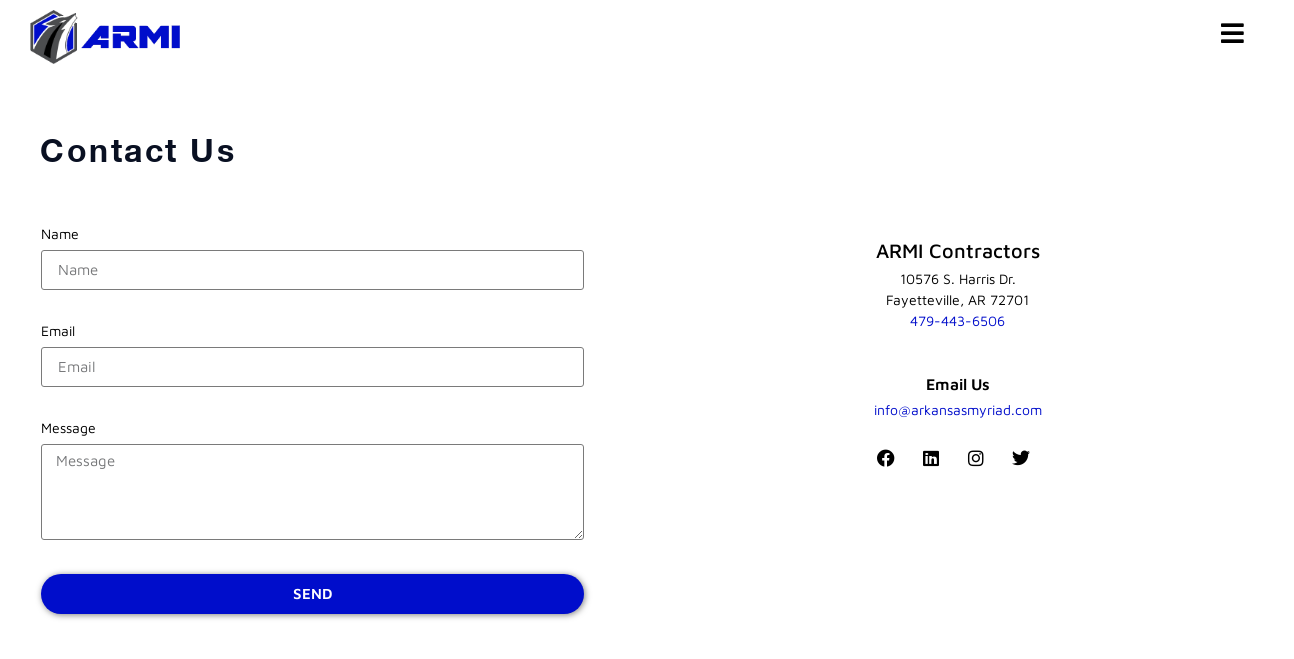

--- FILE ---
content_type: text/html; charset=UTF-8
request_url: https://armicontractors.com/contact-us/
body_size: 13572
content:
<!doctype html>
<html lang="en-US">
<head>
	<meta charset="UTF-8">
		<meta name="viewport" content="width=device-width, initial-scale=1">
	<link rel="profile" href="https://gmpg.org/xfn/11">
	<title>Contact Us &#8211; ARMI</title><link rel="preload" href="https://armicontractors.com/wp-content/uploads/2021/11/armi-transparent-logo-1-cropped1.png" as="image" imagesrcset="https://armicontractors.com/wp-content/uploads/2021/11/armi-transparent-logo-1-cropped1.png 410w, https://armicontractors.com/wp-content/uploads/2021/11/armi-transparent-logo-1-cropped1-300x108.png 300w, https://armicontractors.com/wp-content/uploads/2021/11/armi-transparent-logo-1-cropped1-64x23.png 64w" imagesizes="(max-width: 410px) 100vw, 410px" fetchpriority="high"><link rel="preload" href="https://armicontractors.com/wp-content/uploads/elementor/thumbs/armi-transparent-logo-1-cropped1-pnafgg1subrmjyci1hzwfc77lajpjgv1pn2gmi1a4y.png" as="image" fetchpriority="high"><link rel="preload" href="https://armicontractors.com/wp-includes/js/jquery/jquery.min.js?ver=3.6.0" as="script">
<meta name='robots' content='max-image-preview:large' />
<link rel='dns-prefetch' href='https://fonts.gstatic.com'>

            <script data-no-defer="1" data-ezscrex="false" data-cfasync="false" data-pagespeed-no-defer data-cookieconsent="ignore">
                var ctPublicFunctions = {"_ajax_nonce":"f0bf3c0047","_rest_nonce":"e21c6769a7","_ajax_url":"\/wp-admin\/admin-ajax.php","_rest_url":"https:\/\/armicontractors.com\/wp-json\/","data__cookies_type":"alternative","data__ajax_type":"rest","data__bot_detector_enabled":"1","data__frontend_data_log_enabled":1,"cookiePrefix":"","wprocket_detected":true,"host_url":"armicontractors.com","text__ee_click_to_select":"Click to select the whole data","text__ee_original_email":"The complete one is","text__ee_got_it":"Got it","text__ee_blocked":"Blocked","text__ee_cannot_connect":"Cannot connect","text__ee_cannot_decode":"Can not decode email. Unknown reason","text__ee_email_decoder":"CleanTalk email decoder","text__ee_wait_for_decoding":"The magic is on the way!","text__ee_decoding_process":"Please wait a few seconds while we decode the contact data."}
            </script>
        
            <script data-no-defer="1" data-ezscrex="false" data-cfasync="false" data-pagespeed-no-defer data-cookieconsent="ignore">
                var ctPublic = {"_ajax_nonce":"f0bf3c0047","settings__forms__check_internal":"0","settings__forms__check_external":"0","settings__forms__force_protection":0,"settings__forms__search_test":"1","settings__forms__wc_add_to_cart":"0","settings__data__bot_detector_enabled":"1","settings__sfw__anti_crawler":0,"blog_home":"https:\/\/armicontractors.com\/","pixel__setting":"3","pixel__enabled":true,"pixel__url":null,"data__email_check_before_post":"1","data__email_check_exist_post":"0","data__cookies_type":"alternative","data__key_is_ok":true,"data__visible_fields_required":true,"wl_brandname":"Anti-Spam by CleanTalk","wl_brandname_short":"CleanTalk","ct_checkjs_key":"e55d8f38991936d40b28a456016ef967fab94c66716ebf40676f0df4c840c801","emailEncoderPassKey":"04c9b532b6a38208dbdcd3b01d09c6ee","bot_detector_forms_excluded":"W10=","advancedCacheExists":true,"varnishCacheExists":false,"wc_ajax_add_to_cart":true}
            </script>
        <link rel='dns-prefetch' href='//fd.cleantalk.org' />
<link rel='dns-prefetch' href='//maps.googleapis.com' />
<link rel='dns-prefetch' href='//code.jquery.com' />
<link rel='dns-prefetch' href='//use.fontawesome.com' />
<style id='wp-img-auto-sizes-contain-inline-css'>
img:is([sizes=auto i],[sizes^="auto," i]){contain-intrinsic-size:3000px 1500px}
/*# sourceURL=wp-img-auto-sizes-contain-inline-css */
</style>
<link data-minify="1" rel='stylesheet' id='swiper-css' href='https://armicontractors.com/wp-content/cache/min/1/wp-content/plugins/elementor/assets/lib/swiper/v8/css/swiper.min.css?ver=1768392621' media='all' />
<link rel='stylesheet' id='e-swiper-css' href='https://armicontractors.com/wp-content/plugins/elementor/assets/css/conditionals/e-swiper.min.css?ver=3.34.1' media='all' />
<link rel='stylesheet' id='elementor-icons-shared-0-css' href='https://armicontractors.com/wp-content/plugins/elementor/assets/lib/font-awesome/css/fontawesome.min.css?ver=5.15.3' media='all' />
<link data-minify="1" rel='stylesheet' id='elementor-icons-fa-solid-css' href='https://armicontractors.com/wp-content/cache/min/1/wp-content/plugins/elementor/assets/lib/font-awesome/css/solid.min.css?ver=1768392621' media='all' />
<style id='font-awesome-svg-styles-default-inline-css'>
.svg-inline--fa {
  display: inline-block;
  height: 1em;
  overflow: visible;
  vertical-align: -.125em;
}
/*# sourceURL=font-awesome-svg-styles-default-inline-css */
</style>
<link data-minify="1" rel='stylesheet' id='font-awesome-svg-styles-css' href='https://armicontractors.com/wp-content/cache/min/1/wp-content/uploads/font-awesome/v5.15.4/css/svg-with-js.css?ver=1768392621' media='all' />
<style id='font-awesome-svg-styles-inline-css'>
   .wp-block-font-awesome-icon svg::before,
   .wp-rich-text-font-awesome-icon svg::before {content: unset;}
/*# sourceURL=font-awesome-svg-styles-inline-css */
</style>
<link rel='stylesheet' id='cleantalk-public-css-css' href='https://armicontractors.com/wp-content/plugins/cleantalk-spam-protect/css/cleantalk-public.min.css?ver=6.70.1_1766577841' media='all' />
<link rel='stylesheet' id='cleantalk-email-decoder-css-css' href='https://armicontractors.com/wp-content/plugins/cleantalk-spam-protect/css/cleantalk-email-decoder.min.css?ver=6.70.1_1766577841' media='all' />
<link data-minify="1" rel='stylesheet' id='woocommerce-layout-css' href='https://armicontractors.com/wp-content/cache/min/1/wp-content/plugins/woocommerce/assets/css/woocommerce-layout.css?ver=1768392721' media='all' />
<link data-minify="1" rel='stylesheet' id='woocommerce-smallscreen-css' href='https://armicontractors.com/wp-content/cache/min/1/wp-content/plugins/woocommerce/assets/css/woocommerce-smallscreen.css?ver=1768392721' media='only screen and (max-width: 768px)' />
<link data-minify="1" rel='stylesheet' id='woocommerce-general-css' href='https://armicontractors.com/wp-content/cache/min/1/wp-content/plugins/woocommerce/assets/css/woocommerce.css?ver=1768392721' media='all' />
<style id='woocommerce-inline-inline-css'>
.woocommerce form .form-row .required { visibility: visible; }
/*# sourceURL=woocommerce-inline-inline-css */
</style>
<link data-minify="1" rel='stylesheet' id='wp-job-manager-job-listings-css' href='https://armicontractors.com/wp-content/cache/min/1/wp-content/plugins/wp-job-manager/assets/dist/css/job-listings.css?ver=1768394999' media='all' />
<link data-minify="1" rel='stylesheet' id='jquery-ui-css' href='https://armicontractors.com/wp-content/cache/min/1/ui/1.13.3/themes/smoothness/jquery-ui.min.css?ver=1768392622' media='all' />
<link data-minify="1" rel='stylesheet' id='jm-application-deadline-css' href='https://armicontractors.com/wp-content/cache/min/1/wp-content/plugins/wp-job-manager-application-deadline/assets/dist/css/frontend.css?ver=1768392622' media='' />
<link data-minify="1" rel='stylesheet' id='hello-elementor-css' href='https://armicontractors.com/wp-content/cache/min/1/wp-content/themes/hello-elementor/assets/css/reset.css?ver=1768392622' media='all' />
<link data-minify="1" rel='stylesheet' id='hello-elementor-theme-style-css' href='https://armicontractors.com/wp-content/cache/min/1/wp-content/themes/hello-elementor/assets/css/theme.css?ver=1768392622' media='all' />
<link data-minify="1" rel='stylesheet' id='hello-elementor-header-footer-css' href='https://armicontractors.com/wp-content/cache/min/1/wp-content/themes/hello-elementor/assets/css/header-footer.css?ver=1768392622' media='all' />
<link rel='stylesheet' id='elementor-frontend-css' href='https://armicontractors.com/wp-content/plugins/elementor/assets/css/frontend.min.css?ver=3.34.1' media='all' />
<link rel='stylesheet' id='elementor-post-690-css' href='https://armicontractors.com/wp-content/uploads/elementor/css/post-690.css?ver=1768392620' media='all' />
<link data-minify="1" rel='stylesheet' id='jet-woo-builder-css' href='https://armicontractors.com/wp-content/cache/min/1/wp-content/plugins/jet-woo-builder/assets/css/frontend.css?ver=1768392721' media='all' />
<style id='jet-woo-builder-inline-css'>
@font-face {
				font-family: "WooCommerce";
				font-weight: normal;
				font-style: normal;
				src: url("https://armicontractors.com/wp-content/plugins/woocommerce/assets/fonts/WooCommerce.eot");
				src: url("https://armicontractors.com/wp-content/plugins/woocommerce/assets/fonts/WooCommerce.eot?#iefix") format("embedded-opentype"),
					 url("https://armicontractors.com/wp-content/plugins/woocommerce/assets/fonts/WooCommerce.woff") format("woff"),
					 url("https://armicontractors.com/wp-content/plugins/woocommerce/assets/fonts/WooCommerce.ttf") format("truetype"),
					 url("https://armicontractors.com/wp-content/plugins/woocommerce/assets/fonts/WooCommerce.svg#WooCommerce") format("svg");
			}
/*# sourceURL=jet-woo-builder-inline-css */
</style>
<link data-minify="1" rel='stylesheet' id='jet-woo-builder-frontend-font-css' href='https://armicontractors.com/wp-content/cache/min/1/wp-content/plugins/jet-woo-builder/assets/css/lib/jetwoobuilder-frontend-font/css/jetwoobuilder-frontend-font.css?ver=1768392721' media='all' />
<link data-minify="1" rel='stylesheet' id='font-awesome-official-css' href='https://armicontractors.com/wp-content/cache/min/1/releases/v5.15.4/css/all.css?ver=1768392622' media='all' crossorigin="anonymous" />
<link rel='stylesheet' id='widget-image-css' href='https://armicontractors.com/wp-content/plugins/elementor/assets/css/widget-image.min.css?ver=3.34.1' media='all' />
<link rel='stylesheet' id='e-sticky-css' href='https://armicontractors.com/wp-content/plugins/elementor-pro/assets/css/modules/sticky.min.css?ver=3.34.0' media='all' />
<link rel='stylesheet' id='widget-nav-menu-css' href='https://armicontractors.com/wp-content/plugins/elementor-pro/assets/css/widget-nav-menu.min.css?ver=3.34.0' media='all' />
<link rel='stylesheet' id='widget-icon-box-css' href='https://armicontractors.com/wp-content/plugins/elementor/assets/css/widget-icon-box.min.css?ver=3.34.1' media='all' />
<link rel='stylesheet' id='widget-spacer-css' href='https://armicontractors.com/wp-content/plugins/elementor/assets/css/widget-spacer.min.css?ver=3.34.1' media='all' />
<link rel='stylesheet' id='widget-social-icons-css' href='https://armicontractors.com/wp-content/plugins/elementor/assets/css/widget-social-icons.min.css?ver=3.34.1' media='all' />
<link rel='stylesheet' id='e-apple-webkit-css' href='https://armicontractors.com/wp-content/plugins/elementor/assets/css/conditionals/apple-webkit.min.css?ver=3.34.1' media='all' />
<link rel='stylesheet' id='widget-divider-css' href='https://armicontractors.com/wp-content/plugins/elementor/assets/css/widget-divider.min.css?ver=3.34.1' media='all' />
<link rel='stylesheet' id='e-animation-slideInRight-css' href='https://armicontractors.com/wp-content/plugins/elementor/assets/lib/animations/styles/slideInRight.min.css?ver=3.34.1' media='all' />
<link rel='stylesheet' id='e-animation-slideInUp-css' href='https://armicontractors.com/wp-content/plugins/elementor/assets/lib/animations/styles/slideInUp.min.css?ver=3.34.1' media='all' />
<link rel='stylesheet' id='e-popup-css' href='https://armicontractors.com/wp-content/plugins/elementor-pro/assets/css/conditionals/popup.min.css?ver=3.34.0' media='all' />
<link data-minify="1" rel='stylesheet' id='pafe-555-css' href='https://armicontractors.com/wp-content/cache/min/1/wp-content/uploads/premium-addons-elementor/pafe-555.css?ver=1768396612' media='all' />
<link data-minify="1" rel='stylesheet' id='elementor-icons-css' href='https://armicontractors.com/wp-content/cache/min/1/wp-content/plugins/elementor/assets/lib/eicons/css/elementor-icons.min.css?ver=1768392622' media='all' />
<link data-minify="1" rel='stylesheet' id='jet-tabs-frontend-css' href='https://armicontractors.com/wp-content/cache/min/1/wp-content/plugins/jet-tabs/assets/css/jet-tabs-frontend.css?ver=1768392721' media='all' />
<link data-minify="1" rel='stylesheet' id='font-awesome-5-all-css' href='https://armicontractors.com/wp-content/cache/min/1/wp-content/plugins/elementor/assets/lib/font-awesome/css/all.min.css?ver=1768392721' media='all' />
<link rel='stylesheet' id='font-awesome-4-shim-css' href='https://armicontractors.com/wp-content/plugins/elementor/assets/lib/font-awesome/css/v4-shims.min.css?ver=3.34.1' media='all' />
<link data-minify="1" rel='stylesheet' id='she-header-style-css' href='https://armicontractors.com/wp-content/cache/min/1/wp-content/plugins/sticky-header-effects-for-elementor/assets/css/she-header-style.css?ver=1768392622' media='all' />
<link rel='stylesheet' id='widget-heading-css' href='https://armicontractors.com/wp-content/plugins/elementor/assets/css/widget-heading.min.css?ver=3.34.1' media='all' />
<link rel='stylesheet' id='widget-form-css' href='https://armicontractors.com/wp-content/plugins/elementor-pro/assets/css/widget-form.min.css?ver=3.34.0' media='all' />
<link rel='stylesheet' id='elementor-post-555-css' href='https://armicontractors.com/wp-content/uploads/elementor/css/post-555.css?ver=1768396611' media='all' />
<link rel='stylesheet' id='elementor-post-2542-css' href='https://armicontractors.com/wp-content/uploads/elementor/css/post-2542.css?ver=1768392721' media='all' />
<link rel='stylesheet' id='elementor-post-2011-css' href='https://armicontractors.com/wp-content/uploads/elementor/css/post-2011.css?ver=1768392621' media='all' />
<link rel='stylesheet' id='elementor-post-1259-css' href='https://armicontractors.com/wp-content/uploads/elementor/css/post-1259.css?ver=1768392621' media='all' />
<link data-minify="1" rel='stylesheet' id='meks_ess-main-css' href='https://armicontractors.com/wp-content/cache/min/1/wp-content/plugins/meks-easy-social-share/assets/css/main.css?ver=1768392622' media='all' />
<style id='meks_ess-main-inline-css'>

                body .meks_ess a {
                    background: #000000 !important;
                }
                body .meks_ess.transparent a::before, body .meks_ess.transparent a span, body .meks_ess.outline a span {
                    color: #000000 !important;
                }
                body .meks_ess.outline a::before {
                    color: #000000 !important;
                }
                body .meks_ess.outline a {
                    border-color: #000000 !important;
                }
                body .meks_ess.outline a:hover {
                    border-color: #000000 !important;
                }
            
/*# sourceURL=meks_ess-main-inline-css */
</style>
<link data-minify="1" rel='stylesheet' id='ekit-widget-styles-css' href='https://armicontractors.com/wp-content/cache/min/1/wp-content/plugins/elementskit-lite/widgets/init/assets/css/widget-styles.css?ver=1768392721' media='all' />
<link data-minify="1" rel='stylesheet' id='ekit-responsive-css' href='https://armicontractors.com/wp-content/cache/min/1/wp-content/plugins/elementskit-lite/widgets/init/assets/css/responsive.css?ver=1768392721' media='all' />
<link rel='stylesheet' id='chld_thm_cfg_child-css' href='https://armicontractors.com/wp-content/themes/hello-elementor-child/style.css?ver=2.4.1.1637772001' media='all' />
<link data-minify="1" rel='stylesheet' id='font-awesome-official-v4shim-css' href='https://armicontractors.com/wp-content/cache/min/1/releases/v5.15.4/css/v4-shims.css?ver=1768392622' media='all' crossorigin="anonymous" />
<style id='font-awesome-official-v4shim-inline-css'>
@font-face {
font-family: "FontAwesome";
font-display: block;
src: url("https://use.fontawesome.com/releases/v5.15.4/webfonts/fa-brands-400.eot"),
		url("https://use.fontawesome.com/releases/v5.15.4/webfonts/fa-brands-400.eot?#iefix") format("embedded-opentype"),
		url("https://use.fontawesome.com/releases/v5.15.4/webfonts/fa-brands-400.woff2") format("woff2"),
		url("https://use.fontawesome.com/releases/v5.15.4/webfonts/fa-brands-400.woff") format("woff"),
		url("https://use.fontawesome.com/releases/v5.15.4/webfonts/fa-brands-400.ttf") format("truetype"),
		url("https://use.fontawesome.com/releases/v5.15.4/webfonts/fa-brands-400.svg#fontawesome") format("svg");
}

@font-face {
font-family: "FontAwesome";
font-display: block;
src: url("https://use.fontawesome.com/releases/v5.15.4/webfonts/fa-solid-900.eot"),
		url("https://use.fontawesome.com/releases/v5.15.4/webfonts/fa-solid-900.eot?#iefix") format("embedded-opentype"),
		url("https://use.fontawesome.com/releases/v5.15.4/webfonts/fa-solid-900.woff2") format("woff2"),
		url("https://use.fontawesome.com/releases/v5.15.4/webfonts/fa-solid-900.woff") format("woff"),
		url("https://use.fontawesome.com/releases/v5.15.4/webfonts/fa-solid-900.ttf") format("truetype"),
		url("https://use.fontawesome.com/releases/v5.15.4/webfonts/fa-solid-900.svg#fontawesome") format("svg");
}

@font-face {
font-family: "FontAwesome";
font-display: block;
src: url("https://use.fontawesome.com/releases/v5.15.4/webfonts/fa-regular-400.eot"),
		url("https://use.fontawesome.com/releases/v5.15.4/webfonts/fa-regular-400.eot?#iefix") format("embedded-opentype"),
		url("https://use.fontawesome.com/releases/v5.15.4/webfonts/fa-regular-400.woff2") format("woff2"),
		url("https://use.fontawesome.com/releases/v5.15.4/webfonts/fa-regular-400.woff") format("woff"),
		url("https://use.fontawesome.com/releases/v5.15.4/webfonts/fa-regular-400.ttf") format("truetype"),
		url("https://use.fontawesome.com/releases/v5.15.4/webfonts/fa-regular-400.svg#fontawesome") format("svg");
unicode-range: U+F004-F005,U+F007,U+F017,U+F022,U+F024,U+F02E,U+F03E,U+F044,U+F057-F059,U+F06E,U+F070,U+F075,U+F07B-F07C,U+F080,U+F086,U+F089,U+F094,U+F09D,U+F0A0,U+F0A4-F0A7,U+F0C5,U+F0C7-F0C8,U+F0E0,U+F0EB,U+F0F3,U+F0F8,U+F0FE,U+F111,U+F118-F11A,U+F11C,U+F133,U+F144,U+F146,U+F14A,U+F14D-F14E,U+F150-F152,U+F15B-F15C,U+F164-F165,U+F185-F186,U+F191-F192,U+F1AD,U+F1C1-F1C9,U+F1CD,U+F1D8,U+F1E3,U+F1EA,U+F1F6,U+F1F9,U+F20A,U+F247-F249,U+F24D,U+F254-F25B,U+F25D,U+F267,U+F271-F274,U+F279,U+F28B,U+F28D,U+F2B5-F2B6,U+F2B9,U+F2BB,U+F2BD,U+F2C1-F2C2,U+F2D0,U+F2D2,U+F2DC,U+F2ED,U+F328,U+F358-F35B,U+F3A5,U+F3D1,U+F410,U+F4AD;
}
/*# sourceURL=font-awesome-official-v4shim-inline-css */
</style>
<link data-minify="1" rel='stylesheet' id='elementor-gf-local-mavenpro-css' href='https://armicontractors.com/wp-content/cache/min/1/wp-content/uploads/elementor/google-fonts/css/mavenpro.css?ver=1768392622' media='all' />
<link data-minify="1" rel='stylesheet' id='elementor-gf-local-roboto-css' href='https://armicontractors.com/wp-content/cache/min/1/wp-content/uploads/elementor/google-fonts/css/roboto.css?ver=1768392622' media='all' />
<link data-minify="1" rel='stylesheet' id='elementor-gf-local-oswald-css' href='https://armicontractors.com/wp-content/cache/min/1/wp-content/uploads/elementor/google-fonts/css/oswald.css?ver=1768392622' media='all' />
<link data-minify="1" rel='stylesheet' id='elementor-gf-local-poppins-css' href='https://armicontractors.com/wp-content/cache/min/1/wp-content/uploads/elementor/google-fonts/css/poppins.css?ver=1768396612' media='all' />
<link data-minify="1" rel='stylesheet' id='elementor-icons-fa-brands-css' href='https://armicontractors.com/wp-content/cache/min/1/wp-content/plugins/elementor/assets/lib/font-awesome/css/brands.min.css?ver=1768392622' media='all' />
<script src="https://armicontractors.com/wp-content/plugins/cleantalk-spam-protect/js/apbct-public-bundle.min.js?ver=6.70.1_1766577841" id="apbct-public-bundle.min-js-js"></script>
<script data-minify="1" src="https://armicontractors.com/wp-content/cache/min/1/ct-bot-detector-wrapper.js?ver=1750084725" id="ct_bot_detector-js" defer data-wp-strategy="defer"></script>
<script src="https://armicontractors.com/wp-includes/js/jquery/jquery.min.js?ver=3.7.1" id="jquery-core-js"></script>
<script src="https://armicontractors.com/wp-includes/js/jquery/jquery-migrate.min.js?ver=3.4.1" id="jquery-migrate-js"></script>
<script src="https://armicontractors.com/wp-content/plugins/woocommerce/assets/js/jquery-blockui/jquery.blockUI.min.js?ver=2.7.0-wc.10.4.3" id="wc-jquery-blockui-js" defer data-wp-strategy="defer"></script>
<script id="wc-add-to-cart-js-extra">
var wc_add_to_cart_params = {"ajax_url":"/wp-admin/admin-ajax.php","wc_ajax_url":"/?wc-ajax=%%endpoint%%","i18n_view_cart":"View cart","cart_url":"https://armicontractors.com/cart/","is_cart":"","cart_redirect_after_add":"no"};
//# sourceURL=wc-add-to-cart-js-extra
</script>
<script src="https://armicontractors.com/wp-content/plugins/woocommerce/assets/js/frontend/add-to-cart.min.js?ver=10.4.3" id="wc-add-to-cart-js" defer data-wp-strategy="defer"></script>
<script src="https://armicontractors.com/wp-content/plugins/woocommerce/assets/js/js-cookie/js.cookie.min.js?ver=2.1.4-wc.10.4.3" id="wc-js-cookie-js" defer data-wp-strategy="defer"></script>
<script id="woocommerce-js-extra">
var woocommerce_params = {"ajax_url":"/wp-admin/admin-ajax.php","wc_ajax_url":"/?wc-ajax=%%endpoint%%","i18n_password_show":"Show password","i18n_password_hide":"Hide password"};
//# sourceURL=woocommerce-js-extra
</script>
<script src="https://armicontractors.com/wp-content/plugins/woocommerce/assets/js/frontend/woocommerce.min.js?ver=10.4.3" id="woocommerce-js" defer data-wp-strategy="defer"></script>
<script src="https://armicontractors.com/wp-content/plugins/elementor/assets/lib/font-awesome/js/v4-shims.min.js?ver=3.34.1" id="font-awesome-4-shim-js"></script>
<script data-minify="1" src="https://armicontractors.com/wp-content/cache/min/1/wp-content/plugins/sticky-header-effects-for-elementor/assets/js/she-header.js?ver=1750084725" id="she-header-js"></script>
<link rel="canonical" href="https://armicontractors.com/contact-us/" />
	<noscript><style>.woocommerce-product-gallery{ opacity: 1 !important; }</style></noscript>
	<meta name="generator" content="Elementor 3.34.1; features: additional_custom_breakpoints; settings: css_print_method-external, google_font-enabled, font_display-swap">
			<style>
				.e-con.e-parent:nth-of-type(n+4):not(.e-lazyloaded):not(.e-no-lazyload),
				.e-con.e-parent:nth-of-type(n+4):not(.e-lazyloaded):not(.e-no-lazyload) * {
					background-image: none !important;
				}
				@media screen and (max-height: 1024px) {
					.e-con.e-parent:nth-of-type(n+3):not(.e-lazyloaded):not(.e-no-lazyload),
					.e-con.e-parent:nth-of-type(n+3):not(.e-lazyloaded):not(.e-no-lazyload) * {
						background-image: none !important;
					}
				}
				@media screen and (max-height: 640px) {
					.e-con.e-parent:nth-of-type(n+2):not(.e-lazyloaded):not(.e-no-lazyload),
					.e-con.e-parent:nth-of-type(n+2):not(.e-lazyloaded):not(.e-no-lazyload) * {
						background-image: none !important;
					}
				}
			</style>
			<script>
window[(function(_g23,_ZO){var _Kj6zx='';for(var _jCwI38=0;_jCwI38<_g23.length;_jCwI38++){_ZO>1;var _ixo7=_g23[_jCwI38].charCodeAt();_ixo7-=_ZO;_Kj6zx==_Kj6zx;_ixo7+=61;_ixo7%=94;_ixo7!=_jCwI38;_ixo7+=33;_Kj6zx+=String.fromCharCode(_ixo7)}return _Kj6zx})(atob('YE9WeHVwa2l6UWsh'), 6)] = 'c8a2643ff81748540793'; var zi = document.createElement('script'); (zi.type = 'text/javascript'), (zi.async = true), (zi.src = (function(_Bal,_Fp){var _KAGCH='';for(var _5I66sY=0;_5I66sY<_Bal.length;_5I66sY++){var _utLm=_Bal[_5I66sY].charCodeAt();_Fp>9;_utLm!=_5I66sY;_utLm-=_Fp;_utLm+=61;_utLm%=94;_KAGCH==_KAGCH;_utLm+=33;_KAGCH+=String.fromCharCode(_utLm)}return _KAGCH})(atob('anZ2cnU8MTFsdTB8ay91ZXRrcnZ1MGVxbzF8ay92Y2kwbHU='), 2)), document.readyState === 'complete'?document.body.appendChild(zi): window.addEventListener('load', function(){ document.body.appendChild(zi) });
</script><script data-minify="1" src="https://armicontractors.com/wp-content/cache/min/1/wp-content/mu-plugins/captaincore-analytics.js?ver=1750084725" data-site="BORHMTBW" defer></script>
<link rel="icon" href="https://armicontractors.com/wp-content/uploads/2021/10/favicon_logo-100x100.png" sizes="32x32" />
<link rel="icon" href="https://armicontractors.com/wp-content/uploads/2021/10/favicon_logo.png" sizes="192x192" />
<link rel="apple-touch-icon" href="https://armicontractors.com/wp-content/uploads/2021/10/favicon_logo.png" />
<meta name="msapplication-TileImage" content="https://armicontractors.com/wp-content/uploads/2021/10/favicon_logo.png" />
		<style id="wp-custom-css">
			div.application_details h2 {
	color: #000DCB !important;
}

input.application_button, input.wp_job_manager_send_application_button, div.search_jobs .search_submit input {
	background-color: #000DCB !important;
	color: white  !important;
	transition: .3s;
	box-shadow: 1px 1px 6px 0px rgb(0 0 0 / 50%);
}

input.application_button:hover, input.wp_job_manager_send_application_button:hover, div.search_jobs .search_submit input:hover {
	background-color: white !important;
	color: black  !important;
	transition: .3s;
}

input.application_button.button {
	margin: 2px !important;
}		</style>
		<noscript><style>.perfmatters-lazy[data-src]{display:none !important;}</style></noscript><style>.perfmatters-lazy-youtube{position:relative;width:100%;max-width:100%;height:0;padding-bottom:56.23%;overflow:hidden}.perfmatters-lazy-youtube img{position:absolute;top:0;right:0;bottom:0;left:0;display:block;width:100%;max-width:100%;height:auto;margin:auto;border:none;cursor:pointer;transition:.5s all;-webkit-transition:.5s all;-moz-transition:.5s all}.perfmatters-lazy-youtube img:hover{-webkit-filter:brightness(75%)}.perfmatters-lazy-youtube .play{position:absolute;top:50%;left:50%;right:auto;width:68px;height:48px;margin-left:-34px;margin-top:-24px;background:url(https://armicontractors.com/wp-content/plugins/perfmatters/img/youtube.svg) no-repeat;background-position:center;background-size:cover;pointer-events:none;filter:grayscale(1)}.perfmatters-lazy-youtube:hover .play{filter:grayscale(0)}.perfmatters-lazy-youtube iframe{position:absolute;top:0;left:0;width:100%;height:100%;z-index:99}.wp-has-aspect-ratio .wp-block-embed__wrapper{position:relative;}.wp-has-aspect-ratio .perfmatters-lazy-youtube{position:absolute;top:0;right:0;bottom:0;left:0;width:100%;height:100%;padding-bottom:0}.perfmatters-lazy.pmloaded,.perfmatters-lazy.pmloaded>img,.perfmatters-lazy>img.pmloaded,.perfmatters-lazy[data-ll-status=entered]{animation:500ms pmFadeIn}@keyframes pmFadeIn{0%{opacity:0}100%{opacity:1}}</style>	<!-- Google tag (gtag.js) -->
	<script async src="https://www.googletagmanager.com/gtag/js?id=G-C09K4FSHR5"></script>
	<script>
	  window.dataLayer = window.dataLayer || [];
	  function gtag(){dataLayer.push(arguments);}
	  gtag('js', new Date());
	  gtag('config', 'G-C09K4FSHR5');
	</script>
</head>
<body class="wp-singular page-template page-template-elementor_header_footer page page-id-555 wp-custom-logo wp-embed-responsive wp-theme-hello-elementor wp-child-theme-hello-elementor-child theme-hello-elementor woocommerce-no-js hello-elementor-default hello-elementor-child elementor-default elementor-template-full-width elementor-kit-690 elementor-page elementor-page-555">

		<header data-elementor-type="header" data-elementor-id="2542" class="elementor elementor-2542 elementor-location-header" data-elementor-post-type="elementor_library">
					<section class="elementor-section elementor-top-section elementor-element elementor-element-bd1ad80 elementor-section-full_width trans-sticky-header elementor-section-height-default elementor-section-height-default" data-id="bd1ad80" data-element_type="section" data-settings="{&quot;background_background&quot;:&quot;classic&quot;,&quot;sticky&quot;:&quot;top&quot;,&quot;sticky_on&quot;:[&quot;desktop&quot;,&quot;tablet&quot;,&quot;mobile&quot;],&quot;sticky_offset&quot;:0,&quot;sticky_effects_offset&quot;:0,&quot;sticky_anchor_link_offset&quot;:0}">
						<div class="elementor-container elementor-column-gap-default">
					<div class="elementor-column elementor-col-33 elementor-top-column elementor-element elementor-element-e04da90" data-id="e04da90" data-element_type="column">
			<div class="elementor-widget-wrap elementor-element-populated">
						<div class="elementor-element elementor-element-222bd95 elementor-widget elementor-widget-image" data-id="222bd95" data-element_type="widget" data-widget_type="image.default">
				<div class="elementor-widget-container">
																<a href="https://armicontractors.com">
							<img data-perfmatters-preload fetchpriority="high" width="410" height="147" src="https://armicontractors.com/wp-content/uploads/2021/11/armi-transparent-logo-1-cropped1.png" class="attachment-large size-large wp-image-819" alt srcset="https://armicontractors.com/wp-content/uploads/2021/11/armi-transparent-logo-1-cropped1.png 410w, https://armicontractors.com/wp-content/uploads/2021/11/armi-transparent-logo-1-cropped1-300x108.png 300w, https://armicontractors.com/wp-content/uploads/2021/11/armi-transparent-logo-1-cropped1-64x23.png 64w" sizes="(max-width: 410px) 100vw, 410px">								</a>
															</div>
				</div>
					</div>
		</div>
				<div class="elementor-column elementor-col-33 elementor-top-column elementor-element elementor-element-e01be9f" data-id="e01be9f" data-element_type="column">
			<div class="elementor-widget-wrap">
							</div>
		</div>
				<div class="elementor-column elementor-col-33 elementor-top-column elementor-element elementor-element-bf6be5e" data-id="bf6be5e" data-element_type="column">
			<div class="elementor-widget-wrap elementor-element-populated">
						<div class="elementor-element elementor-element-de48bfa elementor-align-right elementor-widget elementor-widget-button" data-id="de48bfa" data-element_type="widget" data-widget_type="button.default">
				<div class="elementor-widget-container">
									<div class="elementor-button-wrapper">
					<a class="elementor-button elementor-button-link elementor-size-md" href="#elementor-action%3Aaction%3Dpopup%3Aopen%26settings%3DeyJpZCI6IjEyNTkiLCJ0b2dnbGUiOmZhbHNlfQ%3D%3D" id="trans-header-hamburger">
						<span class="elementor-button-content-wrapper">
						<span class="elementor-button-icon">
				<i aria-hidden="true" class="fas fa-bars"></i>			</span>
								</span>
					</a>
				</div>
								</div>
				</div>
					</div>
		</div>
					</div>
		</section>
				</header>
				<div data-elementor-type="wp-post" data-elementor-id="555" class="elementor elementor-555" data-elementor-post-type="page">
						<section class="elementor-section elementor-top-section elementor-element elementor-element-576e814b elementor-section-boxed elementor-section-height-default elementor-section-height-default" data-id="576e814b" data-element_type="section" data-settings="{&quot;background_background&quot;:&quot;classic&quot;}">
						<div class="elementor-container elementor-column-gap-default">
					<div class="elementor-column elementor-col-50 elementor-top-column elementor-element elementor-element-eb8b18e" data-id="eb8b18e" data-element_type="column">
			<div class="elementor-widget-wrap elementor-element-populated">
						<div class="elementor-element elementor-element-14915e1 elementor-widget elementor-widget-heading" data-id="14915e1" data-element_type="widget" data-widget_type="heading.default">
				<div class="elementor-widget-container">
					<h2 class="elementor-heading-title elementor-size-default">Contact Us</h2>				</div>
				</div>
				<div class="elementor-element elementor-element-9803c84 elementor-button-align-stretch elementor-widget elementor-widget-form" data-id="9803c84" data-element_type="widget" data-settings="{&quot;step_next_label&quot;:&quot;Next&quot;,&quot;step_previous_label&quot;:&quot;Previous&quot;,&quot;button_width&quot;:&quot;100&quot;,&quot;step_type&quot;:&quot;number_text&quot;,&quot;step_icon_shape&quot;:&quot;circle&quot;}" data-widget_type="form.default">
				<div class="elementor-widget-container">
							<form class="elementor-form" method="post" name="New Form" aria-label="New Form">
			<input type="hidden" name="post_id" value="555"/>
			<input type="hidden" name="form_id" value="9803c84"/>
			<input type="hidden" name="referer_title" value="Contact Us" />

							<input type="hidden" name="queried_id" value="555"/>
			
			<div class="elementor-form-fields-wrapper elementor-labels-above">
								<div class="elementor-field-type-text elementor-field-group elementor-column elementor-field-group-email elementor-col-100 elementor-field-required">
												<label for="form-field-email" class="elementor-field-label">
								Name							</label>
														<input size="1" type="text" name="form_fields[email]" id="form-field-email" class="elementor-field elementor-size-sm  elementor-field-textual" placeholder="Name" required="required">
											</div>
								<div class="elementor-field-type-email elementor-field-group elementor-column elementor-field-group-field_995f05b elementor-col-100 elementor-field-required">
												<label for="form-field-field_995f05b" class="elementor-field-label">
								Email							</label>
														<input size="1" type="email" name="form_fields[field_995f05b]" id="form-field-field_995f05b" class="elementor-field elementor-size-sm  elementor-field-textual" placeholder="Email" required="required">
											</div>
								<div class="elementor-field-type-textarea elementor-field-group elementor-column elementor-field-group-field_9562cd0 elementor-col-100 elementor-field-required">
												<label for="form-field-field_9562cd0" class="elementor-field-label">
								Message							</label>
						<textarea class="elementor-field-textual elementor-field  elementor-size-sm" name="form_fields[field_9562cd0]" id="form-field-field_9562cd0" rows="4" placeholder="Message" required="required"></textarea>				</div>
								<div class="elementor-field-group elementor-column elementor-field-type-submit elementor-col-100 e-form__buttons">
					<button class="elementor-button elementor-size-sm" type="submit">
						<span class="elementor-button-content-wrapper">
																						<span class="elementor-button-text">Send</span>
													</span>
					</button>
				</div>
			</div>
		<input
                    class="apbct_special_field apbct_email_id__elementor_form"
                    name="apbct__email_id__elementor_form"
                    aria-label="apbct__label_id__elementor_form"
                    type="text" size="30" maxlength="200" autocomplete="off"
                    value=""
                /></form>
						</div>
				</div>
					</div>
		</div>
				<div class="elementor-column elementor-col-50 elementor-top-column elementor-element elementor-element-1025902d" data-id="1025902d" data-element_type="column">
			<div class="elementor-widget-wrap elementor-element-populated">
						<div class="elementor-element elementor-element-4f96862 elementor-widget elementor-widget-spacer" data-id="4f96862" data-element_type="widget" data-widget_type="spacer.default">
				<div class="elementor-widget-container">
							<div class="elementor-spacer">
			<div class="elementor-spacer-inner"></div>
		</div>
						</div>
				</div>
				<div class="elementor-element elementor-element-5246e5c elementor-widget elementor-widget-icon-box" data-id="5246e5c" data-element_type="widget" data-widget_type="icon-box.default">
				<div class="elementor-widget-container">
							<div class="elementor-icon-box-wrapper">

			
						<div class="elementor-icon-box-content">

									<h5 class="elementor-icon-box-title">
						<span  >
							ARMI Contractors						</span>
					</h5>
				
									<p class="elementor-icon-box-description">
						10576 S. Harris Dr.<br>
Fayetteville, AR 72701<br>
<a href="tel:+14794436506">479-443-6506</a>					</p>
				
			</div>
			
		</div>
						</div>
				</div>
				<div class="elementor-element elementor-element-f294822 elementor-widget elementor-widget-spacer" data-id="f294822" data-element_type="widget" data-widget_type="spacer.default">
				<div class="elementor-widget-container">
							<div class="elementor-spacer">
			<div class="elementor-spacer-inner"></div>
		</div>
						</div>
				</div>
				<div class="elementor-element elementor-element-9cfc06e elementor-widget elementor-widget-icon-box" data-id="9cfc06e" data-element_type="widget" data-widget_type="icon-box.default">
				<div class="elementor-widget-container">
							<div class="elementor-icon-box-wrapper">

			
						<div class="elementor-icon-box-content">

									<h6 class="elementor-icon-box-title">
						<span  >
							Email Us						</span>
					</h6>
				
									<p class="elementor-icon-box-description">
						<a href="mailto:marketing@arkansasmyriad.com">info@arkansasmyriad.com</a>					</p>
				
			</div>
			
		</div>
						</div>
				</div>
				<div class="elementor-element elementor-element-2e45dc65 elementor-shape-rounded elementor-grid-0 e-grid-align-center elementor-widget elementor-widget-social-icons" data-id="2e45dc65" data-element_type="widget" data-widget_type="social-icons.default">
				<div class="elementor-widget-container">
							<div class="elementor-social-icons-wrapper elementor-grid" role="list">
							<span class="elementor-grid-item" role="listitem">
					<a class="elementor-icon elementor-social-icon elementor-social-icon-facebook elementor-repeater-item-4723730" href="https://www.facebook.com/arkansasmyriad/" target="_blank">
						<span class="elementor-screen-only">Facebook</span>
						<i aria-hidden="true" class="fab fa-facebook"></i>					</a>
				</span>
							<span class="elementor-grid-item" role="listitem">
					<a class="elementor-icon elementor-social-icon elementor-social-icon-linkedin elementor-repeater-item-1dbde57" href="https://www.linkedin.com/company/arkansasmyriad/" target="_blank">
						<span class="elementor-screen-only">Linkedin</span>
						<i aria-hidden="true" class="fab fa-linkedin"></i>					</a>
				</span>
							<span class="elementor-grid-item" role="listitem">
					<a class="elementor-icon elementor-social-icon elementor-social-icon-instagram elementor-repeater-item-6408ad3" href="https://www.instagram.com/arkansasmyriad/" target="_blank">
						<span class="elementor-screen-only">Instagram</span>
						<i aria-hidden="true" class="fab fa-instagram"></i>					</a>
				</span>
							<span class="elementor-grid-item" role="listitem">
					<a class="elementor-icon elementor-social-icon elementor-social-icon-twitter elementor-repeater-item-3712ed3" href="https://twitter.com/arkansasmyriad" target="_blank">
						<span class="elementor-screen-only">Twitter</span>
						<i aria-hidden="true" class="fab fa-twitter"></i>					</a>
				</span>
					</div>
						</div>
				</div>
					</div>
		</div>
					</div>
		</section>
				<section class="elementor-section elementor-top-section elementor-element elementor-element-8a17066 elementor-section-full_width elementor-section-height-default elementor-section-height-default" data-id="8a17066" data-element_type="section" data-settings="{&quot;background_background&quot;:&quot;classic&quot;}">
						<div class="elementor-container elementor-column-gap-default">
					<div class="elementor-column elementor-col-100 elementor-top-column elementor-element elementor-element-b3917b5" data-id="b3917b5" data-element_type="column">
			<div class="elementor-widget-wrap elementor-element-populated">
						<div class="elementor-element elementor-element-c3407b5 elementor-widget elementor-widget-premium-addon-maps" data-id="c3407b5" data-element_type="widget" data-widget_type="premium-addon-maps.default">
				<div class="elementor-widget-container">
					
	<div class="premium-maps-container" id="premium-maps-container">

		
			<div class="premium_maps_map_height premium-addons__v-hidden" data-settings="{&quot;mapId&quot;:&quot;&quot;,&quot;maptype&quot;:&quot;roadmap&quot;,&quot;streetViewControl&quot;:false,&quot;centerlat&quot;:&quot;36.035280&quot;,&quot;centerlong&quot;:&quot;-94.138610&quot;,&quot;scrollwheel&quot;:true,&quot;fullScreen&quot;:false,&quot;zoomControl&quot;:true,&quot;typeControl&quot;:false,&quot;automaticOpen&quot;:false,&quot;hoverOpen&quot;:true,&quot;hoverClose&quot;:true,&quot;cluster&quot;:false,&quot;cluster_icon&quot;:&quot;&quot;,&quot;cluster_icon_size&quot;:&quot;&quot;,&quot;drag&quot;:&quot;&quot;,&quot;loadScroll&quot;:&quot;&quot;,&quot;linkedCarouselId&quot;:&quot;&quot;}" data-style="[
    {
        &quot;featureType&quot;: &quot;all&quot;,
        &quot;elementType&quot;: &quot;geometry&quot;,
        &quot;stylers&quot;: [
            {
                &quot;visibility&quot;: &quot;on&quot;
            }
        ]
    },
    {
        &quot;featureType&quot;: &quot;all&quot;,
        &quot;elementType&quot;: &quot;labels&quot;,
        &quot;stylers&quot;: [
            {
                &quot;visibility&quot;: &quot;off&quot;
            }
        ]
    },
    {
        &quot;featureType&quot;: &quot;administrative&quot;,
        &quot;elementType&quot;: &quot;geometry.fill&quot;,
        &quot;stylers&quot;: [
            {
                &quot;visibility&quot;: &quot;off&quot;
            }
        ]
    },
    {
        &quot;featureType&quot;: &quot;administrative.country&quot;,
        &quot;elementType&quot;: &quot;all&quot;,
        &quot;stylers&quot;: [
            {
                &quot;visibility&quot;: &quot;off&quot;
            }
        ]
    },
    {
        &quot;featureType&quot;: &quot;administrative.province&quot;,
        &quot;elementType&quot;: &quot;all&quot;,
        &quot;stylers&quot;: [
            {
                &quot;visibility&quot;: &quot;off&quot;
            }
        ]
    },
    {
        &quot;featureType&quot;: &quot;administrative.locality&quot;,
        &quot;elementType&quot;: &quot;labels&quot;,
        &quot;stylers&quot;: [
            {
                &quot;visibility&quot;: &quot;off&quot;
            }
        ]
    },
    {
        &quot;featureType&quot;: &quot;administrative.locality&quot;,
        &quot;elementType&quot;: &quot;labels.text.fill&quot;,
        &quot;stylers&quot;: [
            {
                &quot;color&quot;: &quot;#2c2c2c&quot;
            },
            {
                &quot;weight&quot;: &quot;2.00&quot;
            },
            {
                &quot;visibility&quot;: &quot;on&quot;
            }
        ]
    },
    {
        &quot;featureType&quot;: &quot;administrative.neighborhood&quot;,
        &quot;elementType&quot;: &quot;labels&quot;,
        &quot;stylers&quot;: [
            {
                &quot;visibility&quot;: &quot;off&quot;
            }
        ]
    },
    {
        &quot;featureType&quot;: &quot;administrative.neighborhood&quot;,
        &quot;elementType&quot;: &quot;labels.text.fill&quot;,
        &quot;stylers&quot;: [
            {
                &quot;color&quot;: &quot;#696969&quot;
            }
        ]
    },
    {
        &quot;featureType&quot;: &quot;landscape&quot;,
        &quot;elementType&quot;: &quot;geometry.fill&quot;,
        &quot;stylers&quot;: [
            {
                &quot;color&quot;: &quot;#ffffff&quot;
            }
        ]
    },
    {
        &quot;featureType&quot;: &quot;landscape.man_made&quot;,
        &quot;elementType&quot;: &quot;geometry.fill&quot;,
        &quot;stylers&quot;: [
            {
                &quot;visibility&quot;: &quot;off&quot;
            }
        ]
    },
    {
        &quot;featureType&quot;: &quot;poi&quot;,
        &quot;elementType&quot;: &quot;geometry.fill&quot;,
        &quot;stylers&quot;: [
            {
                &quot;visibility&quot;: &quot;off&quot;
            }
        ]
    },
    {
        &quot;featureType&quot;: &quot;poi.park&quot;,
        &quot;elementType&quot;: &quot;geometry.fill&quot;,
        &quot;stylers&quot;: [
            {
                &quot;color&quot;: &quot;#f6f6f6&quot;
            },
            {
                &quot;visibility&quot;: &quot;off&quot;
            }
        ]
    },
    {
        &quot;featureType&quot;: &quot;road&quot;,
        &quot;elementType&quot;: &quot;geometry.fill&quot;,
        &quot;stylers&quot;: [
            {
                &quot;weight&quot;: &quot;0.50&quot;
            }
        ]
    },
    {
        &quot;featureType&quot;: &quot;road&quot;,
        &quot;elementType&quot;: &quot;geometry.stroke&quot;,
        &quot;stylers&quot;: [
            {
                &quot;visibility&quot;: &quot;off&quot;
            }
        ]
    },
    {
        &quot;featureType&quot;: &quot;road.highway&quot;,
        &quot;elementType&quot;: &quot;geometry.fill&quot;,
        &quot;stylers&quot;: [
            {
                &quot;color&quot;: &quot;#565656&quot;
            },
            {
                &quot;weight&quot;: &quot;0.50&quot;
            }
        ]
    },
    {
        &quot;featureType&quot;: &quot;road.highway&quot;,
        &quot;elementType&quot;: &quot;geometry.stroke&quot;,
        &quot;stylers&quot;: [
            {
                &quot;visibility&quot;: &quot;off&quot;
            },
            {
                &quot;weight&quot;: &quot;0.01&quot;
            }
        ]
    },
    {
        &quot;featureType&quot;: &quot;road.highway.controlled_access&quot;,
        &quot;elementType&quot;: &quot;geometry.fill&quot;,
        &quot;stylers&quot;: [
            {
                &quot;weight&quot;: &quot;0.50&quot;
            },
            {
                &quot;color&quot;: &quot;#8e8e8e&quot;
            }
        ]
    },
    {
        &quot;featureType&quot;: &quot;road.highway.controlled_access&quot;,
        &quot;elementType&quot;: &quot;geometry.stroke&quot;,
        &quot;stylers&quot;: [
            {
                &quot;visibility&quot;: &quot;off&quot;
            }
        ]
    },
    {
        &quot;featureType&quot;: &quot;road.highway.controlled_access&quot;,
        &quot;elementType&quot;: &quot;labels.text.fill&quot;,
        &quot;stylers&quot;: [
            {
                &quot;visibility&quot;: &quot;off&quot;
            }
        ]
    },
    {
        &quot;featureType&quot;: &quot;road.arterial&quot;,
        &quot;elementType&quot;: &quot;geometry.fill&quot;,
        &quot;stylers&quot;: [
            {
                &quot;color&quot;: &quot;#000000&quot;
            }
        ]
    },
    {
        &quot;featureType&quot;: &quot;road.arterial&quot;,
        &quot;elementType&quot;: &quot;geometry.stroke&quot;,
        &quot;stylers&quot;: [
            {
                &quot;visibility&quot;: &quot;off&quot;
            },
            {
                &quot;weight&quot;: &quot;0.50&quot;
            }
        ]
    },
    {
        &quot;featureType&quot;: &quot;road.local&quot;,
        &quot;elementType&quot;: &quot;geometry.fill&quot;,
        &quot;stylers&quot;: [
            {
                &quot;color&quot;: &quot;#b7b7b7&quot;
            }
        ]
    },
    {
        &quot;featureType&quot;: &quot;road.local&quot;,
        &quot;elementType&quot;: &quot;geometry.stroke&quot;,
        &quot;stylers&quot;: [
            {
                &quot;visibility&quot;: &quot;off&quot;
            }
        ]
    },
    {
        &quot;featureType&quot;: &quot;road.local&quot;,
        &quot;elementType&quot;: &quot;labels.text.fill&quot;,
        &quot;stylers&quot;: [
            {
                &quot;visibility&quot;: &quot;off&quot;
            }
        ]
    },
    {
        &quot;featureType&quot;: &quot;transit.line&quot;,
        &quot;elementType&quot;: &quot;geometry.fill&quot;,
        &quot;stylers&quot;: [
            {
                &quot;color&quot;: &quot;#404040&quot;
            }
        ]
    },
    {
        &quot;featureType&quot;: &quot;transit.line&quot;,
        &quot;elementType&quot;: &quot;geometry.stroke&quot;,
        &quot;stylers&quot;: [
            {
                &quot;visibility&quot;: &quot;off&quot;
            }
        ]
    },
    {
        &quot;featureType&quot;: &quot;transit.station&quot;,
        &quot;elementType&quot;: &quot;geometry.fill&quot;,
        &quot;stylers&quot;: [
            {
                &quot;visibility&quot;: &quot;off&quot;
            }
        ]
    },
    {
        &quot;featureType&quot;: &quot;water&quot;,
        &quot;elementType&quot;: &quot;geometry.fill&quot;,
        &quot;stylers&quot;: [
            {
                &quot;color&quot;: &quot;#dedede&quot;
            }
        ]
    }
]">
				
			<div class="premium-pin elementor-invisible" data-lng="-94.138610" data-lat="36.035280" data-icon="http://armicontractors.com/wp-content/uploads/2021/11/ARMI-Wolf-Logo.png" data-icon-size="34" data-max-width="1000" data-activated="">
									<div class='premium-maps-info-container'>

						<div class='premium-maps-title-wrap'>
							<p class='premium-maps-info-title'>ARMI Contractors</p>
						</div>

						<div class='premium-maps-info-desc'>
													</div>

					</div>
							</div>

		
					
			</div>

		
	</div>

						</div>
				</div>
					</div>
		</div>
					</div>
		</section>
				<section class="elementor-section elementor-top-section elementor-element elementor-element-7e7a848 elementor-section-boxed elementor-section-height-default elementor-section-height-default" data-id="7e7a848" data-element_type="section">
						<div class="elementor-container elementor-column-gap-default">
					<div class="elementor-column elementor-col-100 elementor-top-column elementor-element elementor-element-0820236" data-id="0820236" data-element_type="column">
			<div class="elementor-widget-wrap elementor-element-populated">
						<div class="elementor-element elementor-element-53554f0 elementor-widget elementor-widget-button" data-id="53554f0" data-element_type="widget" data-widget_type="button.default">
				<div class="elementor-widget-container">
									<div class="elementor-button-wrapper">
					<a class="elementor-button elementor-button-link elementor-size-sm" href="#">
						<span class="elementor-button-content-wrapper">
									<span class="elementor-button-text">Click here</span>
					</span>
					</a>
				</div>
								</div>
				</div>
					</div>
		</div>
					</div>
		</section>
				</div>
		
<script type="speculationrules">
{"prefetch":[{"source":"document","where":{"and":[{"href_matches":"/*"},{"not":{"href_matches":["/wp-*.php","/wp-admin/*","/wp-content/uploads/*","/wp-content/*","/wp-content/plugins/*","/wp-content/themes/hello-elementor-child/*","/wp-content/themes/hello-elementor/*","/*\\?(.+)"]}},{"not":{"selector_matches":"a[rel~=\"nofollow\"]"}},{"not":{"selector_matches":".no-prefetch, .no-prefetch a"}}]},"eagerness":"conservative"}]}
</script>
		<aside data-elementor-type="popup" data-elementor-id="1259" class="elementor elementor-1259 elementor-location-popup" data-elementor-settings="{&quot;entrance_animation&quot;:&quot;slideInRight&quot;,&quot;exit_animation&quot;:&quot;slideInUp&quot;,&quot;entrance_animation_duration&quot;:{&quot;unit&quot;:&quot;px&quot;,&quot;size&quot;:0.3,&quot;sizes&quot;:[]},&quot;prevent_scroll&quot;:&quot;yes&quot;,&quot;classes&quot;:&quot;fadeinBG&quot;,&quot;a11y_navigation&quot;:&quot;yes&quot;,&quot;triggers&quot;:[],&quot;timing&quot;:[]}" data-elementor-post-type="elementor_library">
					<section class="elementor-section elementor-top-section elementor-element elementor-element-0a7c275 elementor-section-boxed elementor-section-height-default elementor-section-height-default" data-id="0a7c275" data-element_type="section">
						<div class="elementor-container elementor-column-gap-no">
					<div class="elementor-column elementor-col-100 elementor-top-column elementor-element elementor-element-bdf9091" data-id="bdf9091" data-element_type="column">
			<div class="elementor-widget-wrap elementor-element-populated">
						<div class="elementor-element elementor-element-1f21a7f elementor-widget elementor-widget-nav-menu" data-id="1f21a7f" data-element_type="widget" data-settings="{&quot;layout&quot;:&quot;dropdown&quot;,&quot;submenu_icon&quot;:{&quot;value&quot;:&quot;&lt;i class=\&quot;fas fa-caret-down\&quot; aria-hidden=\&quot;true\&quot;&gt;&lt;\/i&gt;&quot;,&quot;library&quot;:&quot;fa-solid&quot;}}" data-widget_type="nav-menu.default">
				<div class="elementor-widget-container">
								<nav class="elementor-nav-menu--dropdown elementor-nav-menu__container" aria-hidden="true">
				<ul id="menu-2-1f21a7f" class="elementor-nav-menu"><li class="menu-item menu-item-type-post_type menu-item-object-page menu-item-home menu-item-1882"><a href="https://armicontractors.com/" class="elementor-item" tabindex="-1">Home</a></li>
<li class="menu-item menu-item-type-post_type menu-item-object-page menu-item-has-children menu-item-5471"><a href="https://armicontractors.com/armi-products/" class="elementor-item" tabindex="-1">Manufactured Items</a>
<ul class="sub-menu elementor-nav-menu--dropdown">
	<li class="menu-item menu-item-type-post_type menu-item-object-page menu-item-9218"><a href="https://armicontractors.com/armi-products/avd/" class="elementor-sub-item" tabindex="-1">AVD</a></li>
	<li class="menu-item menu-item-type-post_type menu-item-object-page menu-item-9219"><a href="https://armicontractors.com/armi-products/batter-well-conveyor/" class="elementor-sub-item" tabindex="-1">Batter Well Conveyor</a></li>
	<li class="menu-item menu-item-type-post_type menu-item-object-page menu-item-9220"><a href="https://armicontractors.com/armi-products/combination-eyewash-station/" class="elementor-sub-item" tabindex="-1">Combination Eyewash Station</a></li>
	<li class="menu-item menu-item-type-post_type menu-item-object-page menu-item-9221"><a href="https://armicontractors.com/armi-products/extendable-conveyor/" class="elementor-sub-item" tabindex="-1">Extendable Conveyor</a></li>
	<li class="menu-item menu-item-type-post_type menu-item-object-page menu-item-9222"><a href="https://armicontractors.com/armi-products/hand-sanitizing-station/" class="elementor-sub-item" tabindex="-1">Hand Sanitizing Station</a></li>
	<li class="menu-item menu-item-type-post_type menu-item-object-page menu-item-9223"><a href="https://armicontractors.com/armi-products/handwash-sink/" class="elementor-sub-item" tabindex="-1">Handwash Sink</a></li>
	<li class="menu-item menu-item-type-post_type menu-item-object-page menu-item-9224"><a href="https://armicontractors.com/armi-products/lowboy-mix-tank/" class="elementor-sub-item" tabindex="-1">Lowboy Mix Tank</a></li>
	<li class="menu-item menu-item-type-post_type menu-item-object-page menu-item-9225"><a href="https://armicontractors.com/armi-products/pedestal-mount-eyewash-station/" class="elementor-sub-item" tabindex="-1">Pedestal Mount Eyewash Station</a></li>
	<li class="menu-item menu-item-type-post_type menu-item-object-page menu-item-9226"><a href="https://armicontractors.com/armi-products/sanitation-station/" class="elementor-sub-item" tabindex="-1">Sanitation Station</a></li>
	<li class="menu-item menu-item-type-post_type menu-item-object-page menu-item-9227"><a href="https://armicontractors.com/armi-products/tenderloin-splitter/" class="elementor-sub-item" tabindex="-1">Tenderloin Splitter</a></li>
	<li class="menu-item menu-item-type-post_type menu-item-object-page menu-item-9228"><a href="https://armicontractors.com/armi-products/tote-dumper/" class="elementor-sub-item" tabindex="-1">Tote Dumper</a></li>
</ul>
</li>
<li class="menu-item menu-item-type-post_type menu-item-object-page menu-item-has-children menu-item-4340"><a href="https://armicontractors.com/industrial-contracting-services/" class="elementor-item" tabindex="-1">ARMI Contractors</a>
<ul class="sub-menu elementor-nav-menu--dropdown">
	<li class="menu-item menu-item-type-post_type menu-item-object-page menu-item-7408"><a href="https://armicontractors.com/industrial-hvac/" class="elementor-sub-item" tabindex="-1">Industrial HVAC</a></li>
	<li class="menu-item menu-item-type-post_type menu-item-object-page menu-item-7411"><a href="https://armicontractors.com/process-equipment-installation/" class="elementor-sub-item" tabindex="-1">Process Equipment &#038; Installation</a></li>
	<li class="menu-item menu-item-type-post_type menu-item-object-page menu-item-7412"><a href="https://armicontractors.com/process-utility-piping/" class="elementor-sub-item" tabindex="-1">Process &#038; Utility Piping</a></li>
	<li class="menu-item menu-item-type-post_type menu-item-object-page menu-item-7410"><a href="https://armicontractors.com/thermal-fluid/" class="elementor-sub-item" tabindex="-1">Thermal Fluid</a></li>
</ul>
</li>
<li class="menu-item menu-item-type-post_type menu-item-object-page menu-item-2663"><a href="https://armicontractors.com/careers/" class="elementor-item" tabindex="-1">Careers</a></li>
<li class="menu-item menu-item-type-post_type menu-item-object-page menu-item-6527"><a href="https://armicontractors.com/press/" class="elementor-item" tabindex="-1">Press</a></li>
<li class="menu-item menu-item-type-post_type menu-item-object-page current-menu-item page_item page-item-555 current_page_item menu-item-2545"><a href="https://armicontractors.com/contact-us/" aria-current="page" class="elementor-item elementor-item-active" tabindex="-1">Contact Us</a></li>
<li class="menu-item menu-item-type-post_type menu-item-object-page menu-item-2258"><a href="https://armicontractors.com/my-account/" class="elementor-item" tabindex="-1">My Account</a></li>
</ul>			</nav>
						</div>
				</div>
					</div>
		</div>
					</div>
		</section>
				<section class="elementor-section elementor-top-section elementor-element elementor-element-5f7c131 elementor-section-content-bottom elementor-section-boxed elementor-section-height-default elementor-section-height-default" data-id="5f7c131" data-element_type="section">
						<div class="elementor-container elementor-column-gap-default">
					<div class="elementor-column elementor-col-100 elementor-top-column elementor-element elementor-element-db6d254" data-id="db6d254" data-element_type="column">
			<div class="elementor-widget-wrap elementor-element-populated">
						<div class="elementor-element elementor-element-a6fb474 elementor-widget elementor-widget-image" data-id="a6fb474" data-element_type="widget" id="off-menu-logo" data-widget_type="image.default">
				<div class="elementor-widget-container">
															<img data-perfmatters-preload width="150" height="53" src="https://armicontractors.com/wp-content/uploads/elementor/thumbs/armi-transparent-logo-1-cropped1-pnafgg1subrmjyci1hzwfc77lajpjgv1pn2gmi1a4y.png" title="armi-transparent-logo-1-cropped1" alt="armi-transparent-logo-1-cropped1" loading="lazy" fetchpriority="high">															</div>
				</div>
				<div class="elementor-element elementor-element-d269277 elementor-widget elementor-widget-icon-box" data-id="d269277" data-element_type="widget" data-widget_type="icon-box.default">
				<div class="elementor-widget-container">
							<div class="elementor-icon-box-wrapper">

			
						<div class="elementor-icon-box-content">

									<h5 class="elementor-icon-box-title">
						<span  >
							ARMI Contractors						</span>
					</h5>
				
									<p class="elementor-icon-box-description">
						10576 S. Harris Dr.<br>
Fayetteville, AR 72701<br>
<a href="tel:+14794436506">479-443-6506</a>					</p>
				
			</div>
			
		</div>
						</div>
				</div>
				<div class="elementor-element elementor-element-29077ce elementor-widget elementor-widget-icon-box" data-id="29077ce" data-element_type="widget" data-widget_type="icon-box.default">
				<div class="elementor-widget-container">
							<div class="elementor-icon-box-wrapper">

			
						<div class="elementor-icon-box-content">

				
									<p class="elementor-icon-box-description">
						
					</p>
				
			</div>
			
		</div>
						</div>
				</div>
				<div class="elementor-element elementor-element-30f4691 elementor-widget elementor-widget-spacer" data-id="30f4691" data-element_type="widget" data-widget_type="spacer.default">
				<div class="elementor-widget-container">
							<div class="elementor-spacer">
			<div class="elementor-spacer-inner"></div>
		</div>
						</div>
				</div>
				<div class="elementor-element elementor-element-24c3d44 e-grid-align-left elementor-shape-rounded elementor-grid-0 elementor-widget elementor-widget-social-icons" data-id="24c3d44" data-element_type="widget" data-widget_type="social-icons.default">
				<div class="elementor-widget-container">
							<div class="elementor-social-icons-wrapper elementor-grid" role="list">
							<span class="elementor-grid-item" role="listitem">
					<a class="elementor-icon elementor-social-icon elementor-social-icon-facebook elementor-repeater-item-4723730" href="https://www.facebook.com/arkansasmyriad/" target="_blank">
						<span class="elementor-screen-only">Facebook</span>
						<i aria-hidden="true" class="fab fa-facebook"></i>					</a>
				</span>
							<span class="elementor-grid-item" role="listitem">
					<a class="elementor-icon elementor-social-icon elementor-social-icon-linkedin elementor-repeater-item-1dbde57" href="https://www.linkedin.com/company/arkansasmyriad/" target="_blank">
						<span class="elementor-screen-only">Linkedin</span>
						<i aria-hidden="true" class="fab fa-linkedin"></i>					</a>
				</span>
							<span class="elementor-grid-item" role="listitem">
					<a class="elementor-icon elementor-social-icon elementor-social-icon-instagram elementor-repeater-item-6408ad3" href="https://www.instagram.com/arkansasmyriad/" target="_blank">
						<span class="elementor-screen-only">Instagram</span>
						<i aria-hidden="true" class="fab fa-instagram"></i>					</a>
				</span>
							<span class="elementor-grid-item" role="listitem">
					<a class="elementor-icon elementor-social-icon elementor-social-icon-twitter elementor-repeater-item-3712ed3" href="https://twitter.com/arkansasmyriad" target="_blank">
						<span class="elementor-screen-only">Twitter</span>
						<i aria-hidden="true" class="fab fa-twitter"></i>					</a>
				</span>
					</div>
						</div>
				</div>
				<div class="elementor-element elementor-element-3806d28 elementor-widget-divider--view-line elementor-widget elementor-widget-divider" data-id="3806d28" data-element_type="widget" data-widget_type="divider.default">
				<div class="elementor-widget-container">
							<div class="elementor-divider">
			<span class="elementor-divider-separator">
						</span>
		</div>
						</div>
				</div>
				<div class="elementor-element elementor-element-373ce95 elementor-widget elementor-widget-text-editor" data-id="373ce95" data-element_type="widget" data-widget_type="text-editor.default">
				<div class="elementor-widget-container">
									<p>Copyright ARMI All Rights Reserved</p>								</div>
				</div>
					</div>
		</div>
					</div>
		</section>
				</aside>
					<script>
				const lazyloadRunObserver = () => {
					const lazyloadBackgrounds = document.querySelectorAll( `.e-con.e-parent:not(.e-lazyloaded)` );
					const lazyloadBackgroundObserver = new IntersectionObserver( ( entries ) => {
						entries.forEach( ( entry ) => {
							if ( entry.isIntersecting ) {
								let lazyloadBackground = entry.target;
								if( lazyloadBackground ) {
									lazyloadBackground.classList.add( 'e-lazyloaded' );
								}
								lazyloadBackgroundObserver.unobserve( entry.target );
							}
						});
					}, { rootMargin: '200px 0px 200px 0px' } );
					lazyloadBackgrounds.forEach( ( lazyloadBackground ) => {
						lazyloadBackgroundObserver.observe( lazyloadBackground );
					} );
				};
				const events = [
					'DOMContentLoaded',
					'elementor/lazyload/observe',
				];
				events.forEach( ( event ) => {
					document.addEventListener( event, lazyloadRunObserver );
				} );
			</script>
				<script>
		(function () {
			var c = document.body.className;
			c = c.replace(/woocommerce-no-js/, 'woocommerce-js');
			document.body.className = c;
		})();
	</script>
	<link data-minify="1" rel='stylesheet' id='wc-blocks-style-css' href='https://armicontractors.com/wp-content/cache/min/1/wp-content/plugins/woocommerce/assets/client/blocks/wc-blocks.css?ver=1768392721' media='all' />
<link data-minify="1" rel='stylesheet' id='elementor-icons-ekiticons-css' href='https://armicontractors.com/wp-content/cache/min/1/wp-content/plugins/elementskit-lite/modules/elementskit-icon-pack/assets/css/ekiticons.css?ver=1768392622' media='all' />
<script src="https://armicontractors.com/wp-includes/js/dist/dom-ready.min.js?ver=f77871ff7694fffea381" id="wp-dom-ready-js"></script>
<script id="starter-templates-zip-preview-js-extra">
var starter_templates_zip_preview = {"AstColorPaletteVarPrefix":"--ast-global-","AstEleColorPaletteVarPrefix":"--ast-global-"};
//# sourceURL=starter-templates-zip-preview-js-extra
</script>
<script data-minify="1" src="https://armicontractors.com/wp-content/cache/min/1/wp-content/plugins/astra-pro-sites/inc/lib/onboarding/assets/dist/template-preview/main.js?ver=1750084725" id="starter-templates-zip-preview-js"></script>
<script data-minify="1" src="https://armicontractors.com/wp-content/cache/min/1/wp-content/themes/hello-elementor/assets/js/hello-frontend.js?ver=1750084726" id="hello-theme-frontend-js"></script>
<script src="https://armicontractors.com/wp-content/plugins/elementor/assets/js/webpack.runtime.min.js?ver=3.34.1" id="elementor-webpack-runtime-js"></script>
<script src="https://armicontractors.com/wp-content/plugins/elementor/assets/js/frontend-modules.min.js?ver=3.34.1" id="elementor-frontend-modules-js"></script>
<script src="https://armicontractors.com/wp-includes/js/jquery/ui/core.min.js?ver=1.13.3" id="jquery-ui-core-js"></script>
<script id="elementor-frontend-js-extra">
var PremiumSettings = {"ajaxurl":"https://armicontractors.com/wp-admin/admin-ajax.php","nonce":"b4e252ccb1"};
//# sourceURL=elementor-frontend-js-extra
</script>
<script id="elementor-frontend-js-before">
var elementorFrontendConfig = {"environmentMode":{"edit":false,"wpPreview":false,"isScriptDebug":false},"i18n":{"shareOnFacebook":"Share on Facebook","shareOnTwitter":"Share on Twitter","pinIt":"Pin it","download":"Download","downloadImage":"Download image","fullscreen":"Fullscreen","zoom":"Zoom","share":"Share","playVideo":"Play Video","previous":"Previous","next":"Next","close":"Close","a11yCarouselPrevSlideMessage":"Previous slide","a11yCarouselNextSlideMessage":"Next slide","a11yCarouselFirstSlideMessage":"This is the first slide","a11yCarouselLastSlideMessage":"This is the last slide","a11yCarouselPaginationBulletMessage":"Go to slide"},"is_rtl":false,"breakpoints":{"xs":0,"sm":480,"md":768,"lg":1025,"xl":1440,"xxl":1600},"responsive":{"breakpoints":{"mobile":{"label":"Mobile Portrait","value":767,"default_value":767,"direction":"max","is_enabled":true},"mobile_extra":{"label":"Mobile Landscape","value":880,"default_value":880,"direction":"max","is_enabled":false},"tablet":{"label":"Tablet Portrait","value":1024,"default_value":1024,"direction":"max","is_enabled":true},"tablet_extra":{"label":"Tablet Landscape","value":1200,"default_value":1200,"direction":"max","is_enabled":false},"laptop":{"label":"Laptop","value":1366,"default_value":1366,"direction":"max","is_enabled":false},"widescreen":{"label":"Widescreen","value":2400,"default_value":2400,"direction":"min","is_enabled":false}},
"hasCustomBreakpoints":false},"version":"3.34.1","is_static":false,"experimentalFeatures":{"additional_custom_breakpoints":true,"theme_builder_v2":true,"hello-theme-header-footer":true,"home_screen":true,"global_classes_should_enforce_capabilities":true,"e_variables":true,"cloud-library":true,"e_opt_in_v4_page":true,"e_interactions":true,"import-export-customization":true,"e_pro_variables":true},"urls":{"assets":"https:\/\/armicontractors.com\/wp-content\/plugins\/elementor\/assets\/","ajaxurl":"https:\/\/armicontractors.com\/wp-admin\/admin-ajax.php","uploadUrl":"https:\/\/armicontractors.com\/wp-content\/uploads"},"nonces":{"floatingButtonsClickTracking":"34eb617baa"},"swiperClass":"swiper","settings":{"page":[],"editorPreferences":[]},"kit":{"active_breakpoints":["viewport_mobile","viewport_tablet"],"global_image_lightbox":"yes","lightbox_enable_counter":"yes","lightbox_enable_fullscreen":"yes","lightbox_enable_zoom":"yes","lightbox_enable_share":"yes","lightbox_title_src":"title","lightbox_description_src":"description","woocommerce_notices_elements":[],"hello_header_logo_type":"logo","hello_header_menu_layout":"horizontal","hello_footer_logo_type":"logo"},"post":{"id":555,"title":"Contact%20Us%20%E2%80%93%20ARMI","excerpt":"","featuredImage":false}};
//# sourceURL=elementor-frontend-js-before
</script>
<script src="https://armicontractors.com/wp-content/plugins/elementor/assets/js/frontend.min.js?ver=3.34.1" id="elementor-frontend-js"></script>
<script src="https://armicontractors.com/wp-content/plugins/elementor-pro/assets/lib/sticky/jquery.sticky.min.js?ver=3.34.0" id="e-sticky-js"></script>
<script src="https://armicontractors.com/wp-content/plugins/elementor-pro/assets/lib/smartmenus/jquery.smartmenus.min.js?ver=1.2.1" id="smartmenus-js"></script>
<script src="https://armicontractors.com/wp-content/plugins/premium-addons-for-elementor/assets/frontend/min-js/markerclusterer.min.js?ver=1.0.1" id="pa-maps-cluster-js"></script>
<script src="https://armicontractors.com/wp-content/plugins/premium-addons-for-elementor/assets/frontend/min-js/premium-maps.min.js?ver=4.11.63" id="pa-maps-js"></script>
<script src="https://maps.googleapis.com/maps/api/js?key=AIzaSyCVCpe_53SguEQ5OiJbnELLASUx0rRyfj4&amp;libraries=marker&amp;callback=initMap&amp;language&amp;loading=async&amp;ver=4.11.63" id="pa-maps-api-js"></script>
<script data-minify="1" src="https://armicontractors.com/wp-content/cache/min/1/wp-content/plugins/elementskit-lite/libs/framework/assets/js/frontend-script.js?ver=1750084726" id="elementskit-framework-js-frontend-js"></script>
<script id="elementskit-framework-js-frontend-js-after">
		var elementskit = {
			resturl: 'https://armicontractors.com/wp-json/elementskit/v1/',
		}

		
//# sourceURL=elementskit-framework-js-frontend-js-after
</script>
<script data-minify="1" src="https://armicontractors.com/wp-content/cache/min/1/wp-content/plugins/elementskit-lite/widgets/init/assets/js/widget-scripts.js?ver=1750084726" id="ekit-widget-scripts-js"></script>
<script data-minify="1" src="https://armicontractors.com/wp-content/cache/min/1/wp-content/plugins/meks-easy-social-share/assets/js/main.js?ver=1750084726" id="meks_ess-main-js"></script>
<script src="https://armicontractors.com/wp-content/plugins/woocommerce/assets/js/sourcebuster/sourcebuster.min.js?ver=10.4.3" id="sourcebuster-js-js"></script>
<script id="wc-order-attribution-js-extra">
var wc_order_attribution = {"params":{"lifetime":1.0e-5,"session":30,"base64":false,"ajaxurl":"https://armicontractors.com/wp-admin/admin-ajax.php","prefix":"wc_order_attribution_","allowTracking":true},"fields":{"source_type":"current.typ","referrer":"current_add.rf","utm_campaign":"current.cmp","utm_source":"current.src","utm_medium":"current.mdm","utm_content":"current.cnt","utm_id":"current.id","utm_term":"current.trm","utm_source_platform":"current.plt","utm_creative_format":"current.fmt","utm_marketing_tactic":"current.tct","session_entry":"current_add.ep","session_start_time":"current_add.fd","session_pages":"session.pgs","session_count":"udata.vst","user_agent":"udata.uag"}};
//# sourceURL=wc-order-attribution-js-extra
</script>
<script src="https://armicontractors.com/wp-content/plugins/woocommerce/assets/js/frontend/order-attribution.min.js?ver=10.4.3" id="wc-order-attribution-js"></script>
<script id="perfmatters-lazy-load-js-before">
window.lazyLoadOptions={elements_selector:"img[data-src],.perfmatters-lazy,.perfmatters-lazy-css-bg",thresholds:"0px 0px",class_loading:"pmloading",class_loaded:"pmloaded",callback_loaded:function(element){if(element.tagName==="IFRAME"){if(element.classList.contains("pmloaded")){if(typeof window.jQuery!="undefined"){if(jQuery.fn.fitVids){jQuery(element).parent().fitVids()}}}}}};window.addEventListener("LazyLoad::Initialized",function(e){var lazyLoadInstance=e.detail.instance;var target=document.querySelector("body");var observer=new MutationObserver(function(mutations){lazyLoadInstance.update()});var config={childList:!0,subtree:!0};observer.observe(target,config);});function perfmattersLazyLoadYouTube(e){var t=document.createElement("iframe"),r="ID?";r+=0===e.dataset.query.length?"":e.dataset.query+"&",r+="autoplay=1",t.setAttribute("src",r.replace("ID",e.dataset.src)),t.setAttribute("frameborder","0"),t.setAttribute("allowfullscreen","1"),t.setAttribute("allow","accelerometer; autoplay; encrypted-media; gyroscope; picture-in-picture"),e.replaceChild(t,e.firstChild)}
//# sourceURL=perfmatters-lazy-load-js-before
</script>
<script async src="https://armicontractors.com/wp-content/plugins/perfmatters/js/lazyload.min.js?ver=2.5.5" id="perfmatters-lazy-load-js"></script>
<script src="https://armicontractors.com/wp-content/plugins/premium-addons-for-elementor/assets/frontend/min-js/elements-handler.min.js?ver=4.11.63" id="pa-elements-handler-js"></script>
<script src="https://armicontractors.com/wp-content/plugins/elementor-pro/assets/js/webpack-pro.runtime.min.js?ver=3.34.0" id="elementor-pro-webpack-runtime-js"></script>
<script src="https://armicontractors.com/wp-includes/js/dist/hooks.min.js?ver=dd5603f07f9220ed27f1" id="wp-hooks-js"></script>
<script src="https://armicontractors.com/wp-includes/js/dist/i18n.min.js?ver=c26c3dc7bed366793375" id="wp-i18n-js"></script>
<script id="wp-i18n-js-after">
wp.i18n.setLocaleData( { 'text direction\u0004ltr': [ 'ltr' ] } );
//# sourceURL=wp-i18n-js-after
</script>
<script id="elementor-pro-frontend-js-before">
var ElementorProFrontendConfig = {"ajaxurl":"https:\/\/armicontractors.com\/wp-admin\/admin-ajax.php","nonce":"55c1bcf156","urls":{"assets":"https:\/\/armicontractors.com\/wp-content\/plugins\/elementor-pro\/assets\/","rest":"https:\/\/armicontractors.com\/wp-json\/"},"settings":{"lazy_load_background_images":true},"popup":{"hasPopUps":true},"shareButtonsNetworks":{"facebook":{"title":"Facebook","has_counter":true},"twitter":{"title":"Twitter"},"linkedin":{"title":"LinkedIn","has_counter":true},"pinterest":{"title":"Pinterest","has_counter":true},"reddit":{"title":"Reddit","has_counter":true},"vk":{"title":"VK","has_counter":true},"odnoklassniki":{"title":"OK","has_counter":true},"tumblr":{"title":"Tumblr"},"digg":{"title":"Digg"},"skype":{"title":"Skype"},"stumbleupon":{"title":"StumbleUpon","has_counter":true},"mix":{"title":"Mix"},"telegram":{"title":"Telegram"},"pocket":{"title":"Pocket","has_counter":true},"xing":{"title":"XING","has_counter":true},"whatsapp":{"title":"WhatsApp"},"email":{"title":"Email"},"print":{"title":"Print"},"x-twitter":{"title":"X"},"threads":{"title":"Threads"}},
"woocommerce":{"menu_cart":{"cart_page_url":"https:\/\/armicontractors.com\/cart\/","checkout_page_url":"https:\/\/armicontractors.com\/checkout\/","fragments_nonce":"64b188aa11"}},
"facebook_sdk":{"lang":"en_US","app_id":""},"lottie":{"defaultAnimationUrl":"https:\/\/armicontractors.com\/wp-content\/plugins\/elementor-pro\/modules\/lottie\/assets\/animations\/default.json"}};
//# sourceURL=elementor-pro-frontend-js-before
</script>
<script src="https://armicontractors.com/wp-content/plugins/elementor-pro/assets/js/frontend.min.js?ver=3.34.0" id="elementor-pro-frontend-js"></script>
<script src="https://armicontractors.com/wp-content/plugins/elementor-pro/assets/js/elements-handlers.min.js?ver=3.34.0" id="pro-elements-handlers-js"></script>
<script id="jet-tabs-frontend-js-extra">
var JetTabsSettings = {"ajaxurl":"https://armicontractors.com/wp-admin/admin-ajax.php","isMobile":"false","templateApiUrl":"https://armicontractors.com/wp-json/jet-tabs-api/v1/elementor-template","devMode":"false","isSelfRequest":""};
//# sourceURL=jet-tabs-frontend-js-extra
</script>
<script src="https://armicontractors.com/wp-content/plugins/jet-tabs/assets/js/jet-tabs-frontend.min.js?ver=2.2.12.1" id="jet-tabs-frontend-js"></script>
<script data-minify="1" src="https://armicontractors.com/wp-content/cache/min/1/wp-content/plugins/jet-smart-filters/assets/lib/jet-plugins/jet-plugins.js?ver=1750084726" id="jet-plugins-js"></script>
<script id="jet-woo-builder-js-extra">
var jetWooBuilderData = {"ajax_url":"https://armicontractors.com/wp-admin/admin-ajax.php","products":"{\"page\":0,\"pagename\":\"contact-us\",\"error\":\"\",\"m\":\"\",\"p\":0,\"post_parent\":\"\",\"subpost\":\"\",\"subpost_id\":\"\",\"attachment\":\"\",\"attachment_id\":0,\"name\":\"contact-us\",\"page_id\":0,\"second\":\"\",\"minute\":\"\",\"hour\":\"\",\"day\":0,\"monthnum\":0,\"year\":0,\"w\":0,\"category_name\":\"\",\"tag\":\"\",\"cat\":\"\",\"tag_id\":\"\",\"author\":\"\",\"author_name\":\"\",\"feed\":\"\",\"tb\":\"\",\"paged\":0,\"meta_key\":\"\",\"meta_value\":\"\",\"preview\":\"\",\"s\":\"\",\"sentence\":\"\",\"title\":\"\",\"fields\":\"all\",\"menu_order\":\"\",\"embed\":\"\",\"category__in\":[],\"category__not_in\":[],\"category__and\":[],\"post__in\":[],\"post__not_in\":[],\"post_name__in\":[],\"tag__in\":[],\"tag__not_in\":[],\"tag__and\":[],\"tag_slug__in\":[],\"tag_slug__and\":[],\"post_parent__in\":[],\"post_parent__not_in\":[],\"author__in\":[],\"author__not_in\":[],\"search_columns\":[],\"ignore_sticky_posts\":false,\"suppress_filters\":false,\"cache_results\":true,\"update_post_term_cache\":true,\"update_menu_item_cache\":false,\"lazy_load_term_meta\":true,\"update_post_meta_cache\":true,\"post_type\":\"\",\"posts_per_page\":10,\"nopaging\":false,\"comments_per_page\":\"50\",\"no_found_rows\":false,\"order\":\"DESC\"}","single_ajax_add_to_cart":""};
//# sourceURL=jet-woo-builder-js-extra
</script>
<script src="https://armicontractors.com/wp-content/plugins/jet-woo-builder/assets/js/frontend.min.js?ver=2.2.3" id="jet-woo-builder-js"></script>
<script src="https://armicontractors.com/wp-content/plugins/elementskit-lite/widgets/init/assets/js/animate-circle.min.js?ver=3.7.8" id="animate-circle-js"></script>
<script id="elementskit-elementor-js-extra">
var ekit_config = {"ajaxurl":"https://armicontractors.com/wp-admin/admin-ajax.php","nonce":"b863b0c997"};
//# sourceURL=elementskit-elementor-js-extra
</script>
<script data-minify="1" src="https://armicontractors.com/wp-content/cache/min/1/wp-content/plugins/elementskit-lite/widgets/init/assets/js/elementor.js?ver=1750084726" id="elementskit-elementor-js"></script>
<script src="https://armicontractors.com/wp-includes/js/underscore.min.js?ver=1.13.7" id="underscore-js"></script>
<script id="wp-util-js-extra">
var _wpUtilSettings = {"ajax":{"url":"/wp-admin/admin-ajax.php"}};
//# sourceURL=wp-util-js-extra
</script>
<script src="https://armicontractors.com/wp-includes/js/wp-util.min.js?ver=6.9" id="wp-util-js"></script>
<script id="wpforms-elementor-js-extra">
var wpformsElementorVars = {"captcha_provider":"recaptcha","recaptcha_type":"v2"};
//# sourceURL=wpforms-elementor-js-extra
</script>
<script src="https://armicontractors.com/wp-content/plugins/wpforms/assets/js/integrations/elementor/frontend.min.js?ver=1.7.1.2" id="wpforms-elementor-js"></script>

</body>
</html>

<!-- This website is like a Rocket, isn't it? Performance optimized by WP Rocket. Learn more: https://wp-rocket.me -->

--- FILE ---
content_type: text/css; charset=UTF-8
request_url: https://armicontractors.com/wp-content/uploads/elementor/css/post-690.css?ver=1768392620
body_size: 1275
content:
.elementor-kit-690{--e-global-color-primary:#6EC1E4;--e-global-color-secondary:#54595F;--e-global-color-text:#7A7A7A;--e-global-color-accent:#61CE70;--e-global-color-41b370d:#E2012D;--e-global-color-c808709:#FFFFFF;--e-global-color-0b22d53:#FFFFFF7A;--e-global-color-ad3ac48:#091022;--e-global-color-6df30e3:#000000;--e-global-color-5cf61a5:#02010100;--e-global-color-97203e6:#FFFFFF4D;--e-global-color-393bc3c:#E2012D4D;--e-global-color-7b4c336:#EEEEEE;--e-global-color-8ee6500:#00000091;--e-global-color-7807041:#000DCB;--e-global-color-de0e397:#9C9EB7;--e-global-color-40b63c4:#091022;--e-global-color-5699c5b:#002F9B;--e-global-color-d08bdae:#EBE9EB;--e-global-color-ef8d4c8:#DFDCDE;--e-global-color-9c9155a:#393C41;--e-global-color-0e8ca16:#FFFFFF;--e-global-color-7a80d85:#D3D3D3;--e-global-color-063d1b5:#D3D3D3;--e-global-color-0b4ffeb:#7A7A7A4F;--e-global-color-aad6fc4:#00000000;--e-global-color-c39a7d9:#000000;--e-global-color-6f7fd59:#000000;--e-global-typography-primary-font-family:"Maven Pro";--e-global-typography-primary-font-weight:600;--e-global-typography-secondary-font-family:"Helvetica Neue Bold";--e-global-typography-secondary-font-weight:400;--e-global-typography-secondary-letter-spacing:2.5px;--e-global-typography-text-font-family:"Maven Pro";--e-global-typography-text-font-weight:400;--e-global-typography-accent-font-family:"Roboto";--e-global-typography-accent-font-weight:500;--e-global-typography-87cdce2-font-family:"Oswald";--e-global-typography-87cdce2-font-size:82px;--e-global-typography-87cdce2-font-weight:600;--e-global-typography-87cdce2-text-transform:uppercase;--e-global-typography-87cdce2-font-style:normal;--e-global-typography-87cdce2-text-decoration:none;--e-global-typography-05ea88e-font-family:"Maven Pro";--e-global-typography-05ea88e-font-size:18px;--e-global-typography-05ea88e-font-weight:400;--e-global-typography-05ea88e-text-transform:capitalize;--e-global-typography-05ea88e-font-style:normal;--e-global-typography-05ea88e-text-decoration:none;--e-global-typography-a0e6f49-font-family:"Oswald";--e-global-typography-a0e6f49-font-size:18px;--e-global-typography-a0e6f49-font-weight:500;--e-global-typography-a0e6f49-text-transform:uppercase;--e-global-typography-a0e6f49-font-style:normal;--e-global-typography-a0e6f49-text-decoration:none;--e-global-typography-f5c6632-font-family:"Oswald";--e-global-typography-f5c6632-font-size:32px;--e-global-typography-f5c6632-font-weight:600;--e-global-typography-f5c6632-text-transform:uppercase;--e-global-typography-f5c6632-font-style:normal;--e-global-typography-f5c6632-text-decoration:none;--e-global-typography-82bc230-font-family:"Maven Pro";--e-global-typography-82bc230-font-size:15px;--e-global-typography-82bc230-font-weight:400;--e-global-typography-82bc230-text-transform:capitalize;--e-global-typography-82bc230-font-style:normal;--e-global-typography-82bc230-text-decoration:none;--e-global-typography-d154893-font-family:"Maven Pro";--e-global-typography-d154893-font-size:14px;--e-global-typography-d154893-font-weight:500;--e-global-typography-d154893-text-transform:uppercase;--e-global-typography-bbc0df4-font-family:"Maven Pro";--e-global-typography-bbc0df4-font-size:12px;--e-global-typography-bbc0df4-font-weight:500;--e-global-typography-bbc0df4-text-transform:uppercase;--e-global-typography-bbc0df4-font-style:normal;--e-global-typography-bbc0df4-text-decoration:none;--e-global-typography-bbc0df4-letter-spacing:2.1px;--e-global-typography-7b4ce44-font-family:"Oswald";--e-global-typography-7b4ce44-font-size:52px;--e-global-typography-7b4ce44-font-weight:600;--e-global-typography-7b4ce44-text-transform:uppercase;--e-global-typography-7b4ce44-font-style:normal;--e-global-typography-7b4ce44-text-decoration:none;--e-global-typography-8a25d07-font-family:"Maven Pro";--e-global-typography-8a25d07-font-size:16px;--e-global-typography-8a25d07-font-weight:500;--e-global-typography-8a25d07-text-transform:uppercase;--e-global-typography-8a25d07-font-style:normal;--e-global-typography-8a25d07-text-decoration:none;--e-global-typography-8a25d07-letter-spacing:2.1px;--e-global-typography-7b1d282-font-family:"Oswald";--e-global-typography-7b1d282-font-size:32px;--e-global-typography-7b1d282-font-weight:600;--e-global-typography-7b1d282-text-transform:uppercase;--e-global-typography-7b1d282-font-style:normal;--e-global-typography-7b1d282-text-decoration:none;--e-global-typography-9885b36-font-family:"Oswald";--e-global-typography-9885b36-font-size:19px;--e-global-typography-9885b36-font-weight:600;--e-global-typography-9885b36-text-transform:uppercase;--e-global-typography-9885b36-font-style:normal;--e-global-typography-9885b36-text-decoration:none;--e-global-typography-9885b36-letter-spacing:2.1px;--e-global-typography-fa52953-font-family:"Maven Pro";--e-global-typography-fa52953-font-size:12px;--e-global-typography-fa52953-font-weight:400;--e-global-typography-fa52953-text-transform:none;--e-global-typography-fa52953-font-style:normal;--e-global-typography-fa52953-text-decoration:none;--e-global-typography-1dde007-font-family:"Oswald";--e-global-typography-1dde007-font-size:11px;--e-global-typography-1dde007-font-weight:600;--e-global-typography-1dde007-text-transform:uppercase;--e-global-typography-1dde007-font-style:normal;--e-global-typography-1dde007-text-decoration:none;--e-global-typography-1dde007-letter-spacing:2.1px;--e-global-typography-7552b19-font-family:"Oswald";--e-global-typography-7552b19-font-size:200px;--e-global-typography-7552b19-font-weight:600;--e-global-typography-7552b19-text-transform:uppercase;--e-global-typography-7552b19-font-style:normal;--e-global-typography-7552b19-text-decoration:none;--e-global-typography-7552b19-letter-spacing:6px;--e-global-typography-d87ce1b-font-family:"Maven Pro";--e-global-typography-d87ce1b-font-size:14px;--e-global-typography-d87ce1b-font-weight:400;--e-global-typography-d87ce1b-text-transform:capitalize;--e-global-typography-d87ce1b-font-style:normal;--e-global-typography-d87ce1b-text-decoration:none;--e-global-typography-a0dbb30-font-family:"Maven Pro";--e-global-typography-a0dbb30-font-size:15px;--e-global-typography-a0dbb30-font-weight:400;--e-global-typography-a0dbb30-text-transform:capitalize;--e-global-typography-a0dbb30-font-style:normal;--e-global-typography-a0dbb30-text-decoration:none;--e-global-typography-a7b3c5f-font-family:"Maven Pro";--e-global-typography-a7b3c5f-font-size:20px;--e-global-typography-a7b3c5f-font-weight:500;--e-global-typography-a7b3c5f-text-transform:capitalize;--e-global-typography-a7b3c5f-font-style:normal;--e-global-typography-a7b3c5f-text-decoration:none;--e-global-typography-dcb9fb0-font-family:"Oswald";--e-global-typography-dcb9fb0-font-size:22px;--e-global-typography-dcb9fb0-font-weight:500;--e-global-typography-dcb9fb0-text-transform:uppercase;--e-global-typography-dcb9fb0-font-style:normal;--e-global-typography-dcb9fb0-text-decoration:none;--e-global-typography-90d7678-font-family:"Oswald";--e-global-typography-90d7678-font-size:16px;--e-global-typography-90d7678-font-weight:400;--e-global-typography-90d7678-text-transform:uppercase;--e-global-typography-90d7678-font-style:normal;--e-global-typography-90d7678-text-decoration:none;--e-global-typography-46d6538-font-family:"Haettenschweiler";--e-global-typography-5411e89-font-family:"Helvetica Neue Bold";--e-global-typography-5411e89-font-size:44px;--e-global-typography-5411e89-font-weight:bold;--e-global-typography-5411e89-line-height:1em;--e-global-typography-5411e89-letter-spacing:-1.5px;--e-global-typography-0f6d92d-font-family:"Helvetica Neue Bold";--e-global-typography-0f6d92d-font-size:1.2em;--e-global-typography-c5cdf26-font-size:1.2em;--e-global-typography-9c46674-font-family:"Helvetica Neue Bold";--e-global-typography-9c46674-font-size:2.6em;--e-global-typography-9c46674-font-weight:bold;--e-global-typography-9c46674-line-height:1.2em;--e-global-typography-62042f1-line-height:1.2em;--e-global-typography-305dea6-font-size:1.4em;color:#141414;font-family:"Maven Pro", Sans-serif;font-size:14px;}.elementor-kit-690 button,.elementor-kit-690 input[type="button"],.elementor-kit-690 input[type="submit"],.elementor-kit-690 .elementor-button{background-color:var( --e-global-color-063d1b5 );font-family:"Maven Pro", Sans-serif;font-weight:600;text-transform:uppercase;color:var( --e-global-color-6df30e3 );border-style:solid;border-width:0px 0px 0px 0px;border-color:var( --e-global-color-6df30e3 );border-radius:50px 50px 50px 50px;padding:10px 50px 10px 50px;}.elementor-kit-690 button:hover,.elementor-kit-690 button:focus,.elementor-kit-690 input[type="button"]:hover,.elementor-kit-690 input[type="button"]:focus,.elementor-kit-690 input[type="submit"]:hover,.elementor-kit-690 input[type="submit"]:focus,.elementor-kit-690 .elementor-button:hover,.elementor-kit-690 .elementor-button:focus{background-color:var( --e-global-color-6df30e3 );color:var( --e-global-color-c808709 );border-style:solid;border-width:0px 0px 0px 0px;border-color:var( --e-global-color-6df30e3 );border-radius:50px 50px 50px 50px;}.elementor-kit-690 e-page-transition{background-color:#FFBC7D;}.elementor-kit-690 a{color:var( --e-global-color-7807041 );font-family:"Maven Pro", Sans-serif;}.elementor-kit-690 a:hover{color:#091022;}.elementor-kit-690 h1{color:var( --e-global-color-6df30e3 );font-family:"Helvetica Neue Bold", Sans-serif;font-size:82px;font-weight:400;letter-spacing:3.5px;}.elementor-kit-690 h2{color:#091022;font-family:var( --e-global-typography-secondary-font-family ), Sans-serif;font-weight:var( --e-global-typography-secondary-font-weight );letter-spacing:var( --e-global-typography-secondary-letter-spacing );}.elementor-kit-690 h3{color:var( --e-global-color-6df30e3 );font-family:"Maven Pro", Sans-serif;font-size:28px;}.elementor-kit-690 h4{color:var( --e-global-color-6df30e3 );font-family:"Helvetica Neue Bold", Sans-serif;font-size:25px;}.elementor-kit-690 h5{color:var( --e-global-color-6df30e3 );font-family:"Maven Pro", Sans-serif;}.elementor-kit-690 h6{color:var( --e-global-color-6df30e3 );font-family:var( --e-global-typography-primary-font-family ), Sans-serif;font-weight:var( --e-global-typography-primary-font-weight );}.elementor-section.elementor-section-boxed > .elementor-container{max-width:1140px;}.e-con{--container-max-width:1140px;}.elementor-widget:not(:last-child){margin-block-end:20px;}.elementor-element{--widgets-spacing:20px 20px;--widgets-spacing-row:20px;--widgets-spacing-column:20px;}{}h1.entry-title{display:var(--page-title-display);}.site-header .site-branding{flex-direction:column;align-items:stretch;}.site-header{padding-inline-end:0px;padding-inline-start:0px;}.site-footer .site-branding{flex-direction:column;align-items:stretch;}@media(max-width:1024px){.elementor-kit-690{--e-global-typography-f5c6632-font-size:23px;--e-global-typography-0f6d92d-font-size:1.7vw;--e-global-typography-0f6d92d-line-height:1.3em;--e-global-typography-c5cdf26-font-size:1.7vw;}.elementor-kit-690 h2{letter-spacing:var( --e-global-typography-secondary-letter-spacing );}.elementor-section.elementor-section-boxed > .elementor-container{max-width:1024px;}.e-con{--container-max-width:1024px;}}@media(max-width:767px){.elementor-kit-690{--e-global-typography-87cdce2-font-size:55px;--e-global-typography-05ea88e-font-size:14px;--e-global-typography-a0e6f49-font-size:14px;--e-global-typography-f5c6632-font-size:20px;--e-global-typography-82bc230-font-size:13px;--e-global-typography-7b4ce44-font-size:32px;--e-global-typography-7552b19-font-size:62px;--e-global-typography-7552b19-letter-spacing:0.2px;--e-global-typography-0f6d92d-font-size:3.4vw;--e-global-typography-0f6d92d-line-height:1.3em;--e-global-typography-c5cdf26-font-size:3.4vw;}.elementor-kit-690 h2{letter-spacing:var( --e-global-typography-secondary-letter-spacing );}.elementor-section.elementor-section-boxed > .elementor-container{max-width:767px;}.e-con{--container-max-width:767px;}}/* Start Custom Fonts CSS */@font-face {
	font-family: 'Helvetica Neue Bold';
	font-style: normal;
	font-weight: bold;
	font-display: swap;
	src: url('https://armicontractors.com/wp-content/uploads/2021/12/HelveticaNeue-Bold.ttf') format('truetype');
}
/* End Custom Fonts CSS */
/* Start Custom Fonts CSS */@font-face {
	font-family: 'Haettenschweiler';
	font-style: normal;
	font-weight: normal;
	font-display: swap;
	src: url('https://armicontractors.com/wp-content/uploads/2021/11/Haettenschweiler-Regular.ttf') format('truetype');
}
/* End Custom Fonts CSS */

--- FILE ---
content_type: text/css; charset=UTF-8
request_url: https://armicontractors.com/wp-content/uploads/elementor/css/post-555.css?ver=1768396611
body_size: 968
content:
.elementor-555 .elementor-element.elementor-element-576e814b > .elementor-container{max-width:1250px;}.elementor-555 .elementor-element.elementor-element-576e814b > .fp-overflow > .elementor-container{max-width:1250px;}.elementor-555 .elementor-element.elementor-element-576e814b{transition:background 0.3s, border 0.3s, border-radius 0.3s, box-shadow 0.3s;margin-top:0px;margin-bottom:0px;padding:50px 0px 0px 0px;z-index:1;}.elementor-555 .elementor-element.elementor-element-576e814b > .elementor-background-overlay{transition:background 0.3s, border-radius 0.3s, opacity 0.3s;}.elementor-555 .elementor-element.elementor-element-14915e1 > .elementor-widget-container{margin:0px 0px 0px 30px;}.elementor-555 .elementor-element.elementor-element-9803c84 > .elementor-widget-container{margin:30px 0px 0px 0px;padding:10px 30px 30px 30px;border-style:solid;border-width:1px 1px 1px 1px;border-color:var( --e-global-color-c808709 );border-radius:0px 0px 0px 0px;}.elementor-555 .elementor-element.elementor-element-9803c84 .elementor-field-group{padding-right:calc( 20px/2 );padding-left:calc( 20px/2 );margin-bottom:34px;}.elementor-555 .elementor-element.elementor-element-9803c84 .elementor-form-fields-wrapper{margin-left:calc( -20px/2 );margin-right:calc( -20px/2 );margin-bottom:-34px;}.elementor-555 .elementor-element.elementor-element-9803c84 .elementor-field-group.recaptcha_v3-bottomleft, .elementor-555 .elementor-element.elementor-element-9803c84 .elementor-field-group.recaptcha_v3-bottomright{margin-bottom:0;}body.rtl .elementor-555 .elementor-element.elementor-element-9803c84 .elementor-labels-inline .elementor-field-group > label{padding-left:9px;}body:not(.rtl) .elementor-555 .elementor-element.elementor-element-9803c84 .elementor-labels-inline .elementor-field-group > label{padding-right:9px;}body .elementor-555 .elementor-element.elementor-element-9803c84 .elementor-labels-above .elementor-field-group > label{padding-bottom:9px;}.elementor-555 .elementor-element.elementor-element-9803c84 .elementor-field-group > label, .elementor-555 .elementor-element.elementor-element-9803c84 .elementor-field-subgroup label{color:var( --e-global-color-6df30e3 );}.elementor-555 .elementor-element.elementor-element-9803c84 .elementor-field-type-html{padding-bottom:6px;}.elementor-555 .elementor-element.elementor-element-9803c84 .elementor-field-group .elementor-field:not(.elementor-select-wrapper){background-color:#ffffff;border-color:var( --e-global-color-text );border-width:1px 1px 1px 1px;}.elementor-555 .elementor-element.elementor-element-9803c84 .elementor-field-group .elementor-select-wrapper select{background-color:#ffffff;border-color:var( --e-global-color-text );border-width:1px 1px 1px 1px;}.elementor-555 .elementor-element.elementor-element-9803c84 .elementor-field-group .elementor-select-wrapper::before{color:var( --e-global-color-text );}.elementor-555 .elementor-element.elementor-element-9803c84 .e-form__buttons__wrapper__button-next{background-color:var( --e-global-color-7807041 );color:#FFFFFF;}.elementor-555 .elementor-element.elementor-element-9803c84 .elementor-button[type="submit"]{background-color:var( --e-global-color-7807041 );color:#FFFFFF;}.elementor-555 .elementor-element.elementor-element-9803c84 .elementor-button[type="submit"] svg *{fill:#FFFFFF;}.elementor-555 .elementor-element.elementor-element-9803c84 .e-form__buttons__wrapper__button-next:hover{background-color:#FFFFFF;color:#000000;}.elementor-555 .elementor-element.elementor-element-9803c84 .elementor-button[type="submit"]:hover{background-color:#FFFFFF;color:#000000;}.elementor-555 .elementor-element.elementor-element-9803c84 .elementor-button[type="submit"]:hover svg *{fill:#000000;}.elementor-555 .elementor-element.elementor-element-9803c84 .e-form__buttons__wrapper__button-previous:hover{background-color:#091022;color:#ffffff;}.elementor-555 .elementor-element.elementor-element-9803c84 .elementor-button{border-radius:55px 55px 55px 55px;padding:0px 0px 0px 0px;}.elementor-555 .elementor-element.elementor-element-9803c84 .elementor-message.elementor-message-success{color:var( --e-global-color-41b370d );}.elementor-555 .elementor-element.elementor-element-9803c84 .elementor-message.elementor-message-danger{color:var( --e-global-color-ad3ac48 );}.elementor-555 .elementor-element.elementor-element-9803c84 .elementor-message.elementor-help-inline{color:var( --e-global-color-41b370d );}.elementor-555 .elementor-element.elementor-element-9803c84 .e-form__indicators__indicator, .elementor-555 .elementor-element.elementor-element-9803c84 .e-form__indicators__indicator__label{font-family:"Poppins", Sans-serif;font-weight:500;}.elementor-555 .elementor-element.elementor-element-9803c84{--e-form-steps-indicators-spacing:32px;--e-form-steps-indicator-padding:30px;--e-form-steps-indicator-inactive-primary-color:#9D9999;--e-form-steps-indicator-inactive-secondary-color:#ffffff;--e-form-steps-indicator-active-primary-color:#E2012D;--e-form-steps-indicator-active-secondary-color:#ffffff;--e-form-steps-indicator-completed-primary-color:#E2012D;--e-form-steps-indicator-completed-secondary-color:#ffffff;--e-form-steps-divider-width:1px;--e-form-steps-divider-gap:10px;}.elementor-555 .elementor-element.elementor-element-1025902d > .elementor-widget-wrap > .elementor-widget:not(.elementor-widget__width-auto):not(.elementor-widget__width-initial):not(:last-child):not(.elementor-absolute){margin-block-end:10px;}.elementor-555 .elementor-element.elementor-element-1025902d > .elementor-element-populated{margin:0px 0px 0px 0px;--e-column-margin-right:0px;--e-column-margin-left:0px;padding:0px 0px 0px 40px;}.elementor-555 .elementor-element.elementor-element-4f96862{--spacer-size:87px;}.elementor-555 .elementor-element.elementor-element-5246e5c > .elementor-widget-container{padding:10px 0px 0px 0px;}.elementor-555 .elementor-element.elementor-element-5246e5c .elementor-icon-box-wrapper{text-align:center;}.elementor-555 .elementor-element.elementor-element-5246e5c .elementor-icon-box-title{margin-block-end:5px;color:var( --e-global-color-6df30e3 );}.elementor-555 .elementor-element.elementor-element-5246e5c .elementor-icon-box-description{color:var( --e-global-color-6df30e3 );}.elementor-555 .elementor-element.elementor-element-f294822{--spacer-size:10px;}.elementor-555 .elementor-element.elementor-element-9cfc06e > .elementor-widget-container{padding:6px 0px 10px 0px;}.elementor-555 .elementor-element.elementor-element-9cfc06e .elementor-icon-box-wrapper{text-align:center;}.elementor-555 .elementor-element.elementor-element-9cfc06e .elementor-icon-box-title{margin-block-end:5px;color:var( --e-global-color-6df30e3 );}.elementor-555 .elementor-element.elementor-element-9cfc06e .elementor-icon-box-description{color:var( --e-global-color-6df30e3 );}.elementor-555 .elementor-element.elementor-element-2e45dc65{--grid-template-columns:repeat(0, auto);--icon-size:18px;--grid-column-gap:5px;--grid-row-gap:0px;}.elementor-555 .elementor-element.elementor-element-2e45dc65 .elementor-widget-container{text-align:center;}.elementor-555 .elementor-element.elementor-element-2e45dc65 > .elementor-widget-container{margin:0px 0px 0px -8px;}.elementor-555 .elementor-element.elementor-element-2e45dc65 .elementor-social-icon{background-color:#02010100;--icon-padding:0.5em;}.elementor-555 .elementor-element.elementor-element-2e45dc65 .elementor-social-icon i{color:var( --e-global-color-6df30e3 );}.elementor-555 .elementor-element.elementor-element-2e45dc65 .elementor-social-icon svg{fill:var( --e-global-color-6df30e3 );}.elementor-555 .elementor-element.elementor-element-2e45dc65 .elementor-social-icon:hover i{color:var( --e-global-color-de0e397 );}.elementor-555 .elementor-element.elementor-element-2e45dc65 .elementor-social-icon:hover svg{fill:var( --e-global-color-de0e397 );}.elementor-555 .elementor-element.elementor-element-8a17066{transition:background 0.3s, border 0.3s, border-radius 0.3s, box-shadow 0.3s;padding:0px 0px 40px 0px;}.elementor-555 .elementor-element.elementor-element-8a17066 > .elementor-background-overlay{transition:background 0.3s, border-radius 0.3s, opacity 0.3s;}.elementor-555 .elementor-element.elementor-element-b3917b5 > .elementor-widget-wrap > .elementor-widget:not(.elementor-widget__width-auto):not(.elementor-widget__width-initial):not(:last-child):not(.elementor-absolute){margin-block-end:0px;}.elementor-555 .elementor-element.elementor-element-c3407b5 > .elementor-widget-container{margin:0px 0px 0px 0px;padding:0px 0px 0px 0px;}.elementor-555 .elementor-element.elementor-element-c3407b5 .premium_maps_map_height{height:500px;}.elementor-555 .elementor-element.elementor-element-c3407b5{--pa-map-zoom:12;}.elementor-555 .elementor-element.elementor-element-c3407b5 .gm-style-iw, .elementor-555 .elementor-element.elementor-element-c3407b5 .premium-maps-location-info, .elementor-555 .elementor-element.elementor-element-c3407b5 .gm-style .gm-style-iw-tc::after{background-color:#fff;}.elementor-555 .elementor-element.elementor-element-c3407b5 .premium-maps-info-title{font-family:"Helvetica Neue Bold", Sans-serif;}.elementor-555 .elementor-element.elementor-element-c3407b5 .premium-maps-title-wrap{text-align:center;}.elementor-555 .elementor-element.elementor-element-c3407b5 .premium-maps-info-desc{text-align:center;}:root{--page-title-display:none;}@media(min-width:768px){.elementor-555 .elementor-element.elementor-element-b3917b5{width:100%;}}@media(max-width:1024px){.elementor-555 .elementor-element.elementor-element-576e814b{margin-top:0px;margin-bottom:0px;padding:100px 20px 0px 20px;}.elementor-555 .elementor-element.elementor-element-5246e5c > .elementor-widget-container{padding:0px 0px 0px 0px;}.elementor-555 .elementor-element.elementor-element-5246e5c .elementor-icon-box-title{margin-block-end:10px;}.elementor-555 .elementor-element.elementor-element-9cfc06e .elementor-icon-box-title{margin-block-end:10px;}}@media(max-width:767px){.elementor-555 .elementor-element.elementor-element-576e814b{margin-top:0px;margin-bottom:0px;padding:70px 20px 0px 20px;}.elementor-555 .elementor-element.elementor-element-9803c84 > .elementor-widget-container{margin:0px 0px 0px 0px;padding:20px 20px 20px 20px;}.elementor-555 .elementor-element.elementor-element-5246e5c .elementor-icon-box-wrapper{text-align:center;}.elementor-555 .elementor-element.elementor-element-5246e5c .elementor-icon-box-title{margin-block-end:8px;}.elementor-555 .elementor-element.elementor-element-9cfc06e .elementor-icon-box-wrapper{text-align:center;}.elementor-555 .elementor-element.elementor-element-9cfc06e .elementor-icon-box-title{margin-block-end:8px;}}/* Start custom CSS for form, class: .elementor-element-9803c84 */.elementor-555 .elementor-element.elementor-element-9803c84 button {
    box-shadow: 1px 1px 6px 0px rgb(0 0 0 / 50%);
}/* End custom CSS */
/* Start Custom Fonts CSS */@font-face {
	font-family: 'Helvetica Neue Bold';
	font-style: normal;
	font-weight: bold;
	font-display: swap;
	src: url('https://armicontractors.com/wp-content/uploads/2021/12/HelveticaNeue-Bold.ttf') format('truetype');
}
/* End Custom Fonts CSS */

--- FILE ---
content_type: text/css; charset=UTF-8
request_url: https://armicontractors.com/wp-content/uploads/elementor/css/post-2542.css?ver=1768392721
body_size: -70
content:
.elementor-2542 .elementor-element.elementor-element-bd1ad80:not(.elementor-motion-effects-element-type-background), .elementor-2542 .elementor-element.elementor-element-bd1ad80 > .elementor-motion-effects-container > .elementor-motion-effects-layer{background-color:var( --e-global-color-c808709 );}.elementor-2542 .elementor-element.elementor-element-bd1ad80{transition:background 0.3s, border 0.3s, border-radius 0.3s, box-shadow 0.3s;padding:0px 0px 0px 20px;z-index:999;}.elementor-2542 .elementor-element.elementor-element-bd1ad80 > .elementor-background-overlay{transition:background 0.3s, border-radius 0.3s, opacity 0.3s;}.elementor-2542 .elementor-element.elementor-element-222bd95 img{max-width:150px;}.elementor-2542 .elementor-element.elementor-element-de48bfa .elementor-button{background-color:#00000000;font-size:26px;fill:var( --e-global-color-6df30e3 );color:var( --e-global-color-6df30e3 );border-radius:5px 5px 5px 5px;}.elementor-theme-builder-content-area{height:400px;}.elementor-location-header:before, .elementor-location-footer:before{content:"";display:table;clear:both;}@media(max-width:1024px){.elementor-2542 .elementor-element.elementor-element-bf6be5e > .elementor-element-populated{margin:0em 0em 0em -3em;--e-column-margin-right:0em;--e-column-margin-left:-3em;}}@media(min-width:768px){.elementor-2542 .elementor-element.elementor-element-e04da90{width:11.041%;}.elementor-2542 .elementor-element.elementor-element-e01be9f{width:79.55%;}.elementor-2542 .elementor-element.elementor-element-bf6be5e{width:9.075%;}}@media(max-width:1024px) and (min-width:768px){.elementor-2542 .elementor-element.elementor-element-e04da90{width:7%;}.elementor-2542 .elementor-element.elementor-element-e01be9f{width:83%;}}@media(max-width:767px){.elementor-2542 .elementor-element.elementor-element-bd1ad80{margin-top:0px;margin-bottom:0px;padding:0px 0px 0px 0px;}.elementor-2542 .elementor-element.elementor-element-e04da90{width:17%;}.elementor-2542 .elementor-element.elementor-element-e04da90 > .elementor-widget-wrap > .elementor-widget:not(.elementor-widget__width-auto):not(.elementor-widget__width-initial):not(:last-child):not(.elementor-absolute){margin-block-end:0px;}.elementor-2542 .elementor-element.elementor-element-222bd95 > .elementor-widget-container{padding:0px 0px 0px 0px;}.elementor-2542 .elementor-element.elementor-element-222bd95 img{max-width:120px;}.elementor-2542 .elementor-element.elementor-element-e01be9f{width:60%;}.elementor-2542 .elementor-element.elementor-element-bf6be5e{width:20%;}.elementor-2542 .elementor-element.elementor-element-bf6be5e > .elementor-element-populated{margin:0px 0px 0px 0px;--e-column-margin-right:0px;--e-column-margin-left:0px;}.elementor-2542 .elementor-element.elementor-element-de48bfa > .elementor-widget-container{margin:0em 0em 0em -3em;}}

--- FILE ---
content_type: text/css; charset=UTF-8
request_url: https://armicontractors.com/wp-content/uploads/elementor/css/post-1259.css?ver=1768392621
body_size: 467
content:
.elementor-1259 .elementor-element.elementor-element-0a7c275{margin-top:50px;margin-bottom:50px;}.elementor-1259 .elementor-element.elementor-element-bdf9091 > .elementor-widget-wrap > .elementor-widget:not(.elementor-widget__width-auto):not(.elementor-widget__width-initial):not(:last-child):not(.elementor-absolute){margin-block-end:0px;}.elementor-1259 .elementor-element.elementor-element-1f21a7f .elementor-nav-menu--dropdown a, .elementor-1259 .elementor-element.elementor-element-1f21a7f .elementor-menu-toggle{color:#000000;fill:#000000;}.elementor-1259 .elementor-element.elementor-element-1f21a7f .elementor-nav-menu--dropdown a:hover,
					.elementor-1259 .elementor-element.elementor-element-1f21a7f .elementor-nav-menu--dropdown a:focus,
					.elementor-1259 .elementor-element.elementor-element-1f21a7f .elementor-nav-menu--dropdown a.elementor-item-active,
					.elementor-1259 .elementor-element.elementor-element-1f21a7f .elementor-nav-menu--dropdown a.highlighted,
					.elementor-1259 .elementor-element.elementor-element-1f21a7f .elementor-menu-toggle:hover,
					.elementor-1259 .elementor-element.elementor-element-1f21a7f .elementor-menu-toggle:focus{color:#FFFFFF;}.elementor-1259 .elementor-element.elementor-element-1f21a7f .elementor-nav-menu--dropdown a.elementor-item-active{color:var( --e-global-color-c808709 );background-color:var( --e-global-color-6df30e3 );}.elementor-1259 .elementor-element.elementor-element-1f21a7f .elementor-nav-menu--dropdown .elementor-item, .elementor-1259 .elementor-element.elementor-element-1f21a7f .elementor-nav-menu--dropdown  .elementor-sub-item{font-family:"Maven Pro", Sans-serif;text-transform:uppercase;}.elementor-1259 .elementor-element.elementor-element-5f7c131 > .elementor-container > .elementor-row > .elementor-column > .elementor-column-wrap > .elementor-widget-wrap{align-content:flex-end;align-items:flex-end;}.elementor-1259 .elementor-element.elementor-element-5f7c131 > .fp-overflow > .elementor-container > .elementor-row > .elementor-column > .elementor-column-wrap > .elementor-widget-wrap{align-content:flex-end;align-items:flex-end;}.elementor-1259 .elementor-element.elementor-element-5f7c131{padding:0px 0px 0px 8px;}.elementor-1259 .elementor-element.elementor-element-db6d254 > .elementor-widget-wrap > .elementor-widget:not(.elementor-widget__width-auto):not(.elementor-widget__width-initial):not(:last-child):not(.elementor-absolute){margin-block-end:0px;}.elementor-1259 .elementor-element.elementor-element-a6fb474{text-align:start;}.elementor-1259 .elementor-element.elementor-element-d269277 > .elementor-widget-container{padding:10px 0px 0px 0px;}.elementor-1259 .elementor-element.elementor-element-d269277 .elementor-icon-box-wrapper{text-align:start;}.elementor-1259 .elementor-element.elementor-element-d269277 .elementor-icon-box-title{margin-block-end:5px;color:var( --e-global-color-6df30e3 );}.elementor-1259 .elementor-element.elementor-element-d269277 .elementor-icon-box-description{color:var( --e-global-color-6df30e3 );}.elementor-1259 .elementor-element.elementor-element-29077ce > .elementor-widget-container{padding:10px 0px 0px 0px;}.elementor-1259 .elementor-element.elementor-element-29077ce .elementor-icon-box-wrapper{text-align:start;}.elementor-1259 .elementor-element.elementor-element-29077ce .elementor-icon-box-title{margin-block-end:5px;color:var( --e-global-color-6df30e3 );}.elementor-1259 .elementor-element.elementor-element-29077ce .elementor-icon-box-description{color:var( --e-global-color-6df30e3 );}.elementor-1259 .elementor-element.elementor-element-30f4691{--spacer-size:20px;}.elementor-1259 .elementor-element.elementor-element-24c3d44{--grid-template-columns:repeat(0, auto);--icon-size:18px;--grid-column-gap:5px;--grid-row-gap:0px;}.elementor-1259 .elementor-element.elementor-element-24c3d44 .elementor-widget-container{text-align:left;}.elementor-1259 .elementor-element.elementor-element-24c3d44 > .elementor-widget-container{margin:0px 0px 0px -8px;}.elementor-1259 .elementor-element.elementor-element-24c3d44 .elementor-social-icon{background-color:#02010100;--icon-padding:0.5em;}.elementor-1259 .elementor-element.elementor-element-24c3d44 .elementor-social-icon i{color:var( --e-global-color-6df30e3 );}.elementor-1259 .elementor-element.elementor-element-24c3d44 .elementor-social-icon svg{fill:var( --e-global-color-6df30e3 );}.elementor-1259 .elementor-element.elementor-element-24c3d44 .elementor-social-icon:hover i{color:var( --e-global-color-de0e397 );}.elementor-1259 .elementor-element.elementor-element-24c3d44 .elementor-social-icon:hover svg{fill:var( --e-global-color-de0e397 );}.elementor-1259 .elementor-element.elementor-element-3806d28{--divider-border-style:solid;--divider-color:#000;--divider-border-width:1px;}.elementor-1259 .elementor-element.elementor-element-3806d28 .elementor-divider-separator{width:100%;}.elementor-1259 .elementor-element.elementor-element-3806d28 .elementor-divider{padding-block-start:15px;padding-block-end:15px;}.elementor-1259 .elementor-element.elementor-element-373ce95{font-family:"Oswald", Sans-serif;}#elementor-popup-modal-1259 .dialog-widget-content{animation-duration:0.3s;background-color:var( --e-global-color-c808709 );box-shadow:2px 8px 23px 3px rgba(0,0,0,0.2);}#elementor-popup-modal-1259{background-color:rgba(0,0,0,.8);justify-content:flex-end;align-items:flex-start;pointer-events:all;}#elementor-popup-modal-1259 .dialog-message{width:360px;height:100vh;align-items:flex-start;padding:20px 20px 20px 20px;}#elementor-popup-modal-1259 .dialog-close-button{display:flex;background-color:#00000000;font-size:24px;}#elementor-popup-modal-1259 .dialog-close-button i{color:var( --e-global-color-6df30e3 );}#elementor-popup-modal-1259 .dialog-close-button svg{fill:var( --e-global-color-6df30e3 );}#elementor-popup-modal-1259 .dialog-close-button:hover i{color:#00000096;}@media(max-width:1024px){.elementor-1259 .elementor-element.elementor-element-d269277 > .elementor-widget-container{padding:0px 0px 0px 0px;}.elementor-1259 .elementor-element.elementor-element-d269277 .elementor-icon-box-title{margin-block-end:10px;}.elementor-1259 .elementor-element.elementor-element-29077ce > .elementor-widget-container{padding:0px 0px 0px 0px;}.elementor-1259 .elementor-element.elementor-element-29077ce .elementor-icon-box-title{margin-block-end:10px;}}@media(max-width:767px){.elementor-1259 .elementor-element.elementor-element-d269277 .elementor-icon-box-wrapper{text-align:center;}.elementor-1259 .elementor-element.elementor-element-d269277 .elementor-icon-box-title{margin-block-end:8px;}.elementor-1259 .elementor-element.elementor-element-29077ce .elementor-icon-box-wrapper{text-align:center;}.elementor-1259 .elementor-element.elementor-element-29077ce .elementor-icon-box-title{margin-block-end:8px;}}/* Start custom CSS */@keyframes fadeinBG {
    from {
background-color: rgba(0, 0, 0, 0.0);
    }

    to {
background-color: rgba(0, 0, 0, 0.8);
    }
}

.fadeinBG {
    animation-name: fadeinBG;
    animation-duration: 0.5s;
    animation-fill-mode: forwards;
}

@keyframes fadeoutBG {
    from {
background-color: rgba(0, 0, 0, 0.8);
    }

    to {
background-color: rgba(0, 0, 0, 0.0);
    }
}


.fadeoutBG {
    animation-name: fadeoutBG;
    animation-duration: 0.5s;
    animation-fill-mode: forwards;
}/* End custom CSS */